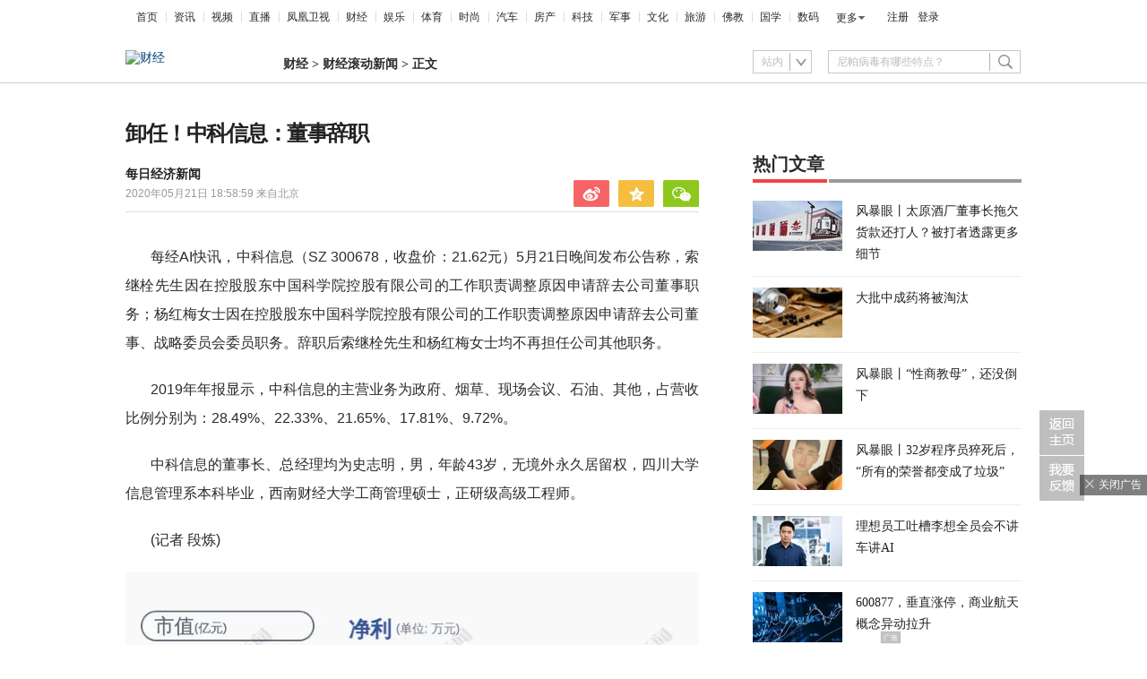

--- FILE ---
content_type: text/html; charset=utf-8
request_url: https://finance.ifeng.com/c/7wew1cXzO88
body_size: 16221
content:
<!doctype html><html xmlns:wb="http://open.weibo.com/wb" lang="zh"><head><meta http-equiv="Cache-Control" content="no-transform"/><meta charset="utf-8"><meta http-equiv="X-UA-Compatible" content="IE=Edge"><meta content="always" name="referrer"><title>卸任！中科信息：董事辞职_凤凰网</title><meta name="keywords" content="董事 信息 中科 职务 记者 公司 本科毕业 信息管理 有限公司 先生 股东 西南财经大学 烟草 四川大学 红梅 女士 原因 索继栓 政府 现场会议 主营业务 战略 委员会 总经理 工程师 段炼 中国科学院 职责 硕士 居留权 委员 董事长 石油 年报 发布公告 快讯 史志"><meta name="description" content="每经AI快讯，中科信息（SZ 300678，收盘价：21.62元）5月21日晚间发布公告称，索继栓先生因在控股股东中国科学院控股有限公司的工作职责调整原因申请辞去公司董事职务；杨红梅女士因在控股股东中"><meta name="og: webtype" content="news"><meta property="og:url" content="https://finance.ifeng.com/c/7wew1cXzO88"><meta property="og:title" content="卸任！中科信息：董事辞职"><meta property="og:description" content="每经AI快讯，中科信息（SZ 300678，收盘价：21.62元）5月21日晚间发布公告称，索继栓先生因在控股股东中国科学院控股有限公司的工作职责调整原因申请辞去公司董事职务；杨红梅女士因在控股股东中"><meta name="og:time " content="2020-05-21 18:58:59"><meta name="og:category " content="凤凰网财经"><meta property="og:image" content="https://x0.ifengimg.com/res/2020/B31430554855D371ECBFBF9CB64B8CA588B8374D_size95_w750_h640.png"><meta name="og:img_slide" content=""><meta name="og:img_video" content=""><meta http-equiv="Cache-Control" content="no-transform"><meta http-equiv="X-UA-Compatible" content="IE=Edge"><meta content="always" name="referrer"><link href="//y0.ifengimg.com/index/favicon.ico" mce_href="//y0.ifengimg.com/index/favicon.ico" rel="icon" type="image/x-icon"><link href="//y0.ifengimg.com/index/favicon.ico" mce_href="//y0.ifengimg.com/index/favicon.ico" rel="shortcut icon" type="image/x-icon"><link href="//x0.ifengimg.com/fe/custom/ifeng.f52bd6.png" rel="apple-touch-icon"><script>var bj_config = {
            cache_error_list: [],
            didMountEndTime: -1,
            firstScreenEndtime: -1,
            config : {
                namespace: 'content',
                appname:  'articlePc',
                level: 4,
                bid: "04222d1734cc4762bfc4d804b756b3f0",
                router: "/pc/article/:id",
                perf_filter_list:  ["/inice","/fa.min.js"],
                perf_timeout: 0,
                pref_count: 1
            }
        };
        var BJ_REPORT = {
                report: function(msg, isReportNow, type) {
                    bj_config.cache_error_list.push(["report", arguments]);
                },
                push: function(err) {
                    bj_config.cache_error_list.push(["push", arguments]);
                },
                firstScreen: function(err) {
                    bj_config.didMountEndTime = (new Date()-0);
                    setTimeout(function(){
                        bj_config.firstScreenEndtime = (new Date()-0);
                    })
                }
            };
            window.onerror = function() {
                bj_config.cache_error_list.push(["handleError", arguments]);
            };
    
         (function(global){var _onthrow=function(errObj){if(global.BJ_REPORT&&global.BJ_REPORT&&global.BJ_REPORT.push){global.BJ_REPORT.push(errObj)}};var tryJs={};global.tryJs=function(throwCb){throwCb&&(_onthrow=throwCb);return tryJs};var timeoutkey;var cat=function(foo,args){return function(){try{return foo.apply(this,args||arguments)}catch(error){try{error.message=error.message+foo.toString()}catch(err){}_onthrow(error);if(error.stack&&console&&console.error){console.error("[BJ-REPORT]",error.stack)}if(!timeoutkey){var orgOnerror=global.onerror;global.onerror=function(){};timeoutkey=setTimeout(function(){global.onerror=orgOnerror;timeoutkey=null},50)}throw error}}};var catTimeout=function(foo){return function(cb,timeout){if(typeof cb==="string"){try{cb=new Function(cb)}catch(err){throw err}}var args=[].slice.call(arguments,2);cb=cat(cb,args.length&&args);return foo(cb,timeout)}};tryJs.spySystem=function(){global.setTimeout=catTimeout(global.setTimeout);global.setInterval=catTimeout(global.setInterval);return tryJs};tryJs.spyAll=function(){tryJs.spySystem();return tryJs}})(window);if(window&&window.tryJs){window.tryJs().spyAll()};</script><script src="https://x2.ifengimg.com/fe/shank/channel/errorupload-bdf4352595a.min.js" crossorigin="anonymous" async></script><script>var allData = {"noffhFlag":["215401-","5-95384-","1-35220-","31-","275799-"],"seoTitle":["1-","2-","3-","4-","5-","6-","10-","11-","12-","14-","15-","16-","17-","18-","19-","20-","21-","22-","23-","26-","27-","28-","29-","31-","32-","33-","95013-","95379-","215401-","245409-","245539-","275736-","275799-"],"nav":{"moreLink":"//www.ifeng.com/","nav":[{"title":"首页","url":"//www.ifeng.com/"},{"title":"资讯","url":"//news.ifeng.com/"},{"title":"视频","url":"//v.ifeng.com/"},{"title":"直播","url":"https://flive.ifeng.com/ "},{"title":"凤凰卫视","url":"https://www.phoenixtv.com/"},{"title":"财经","url":"//finance.ifeng.com/"},{"title":"娱乐","url":"//ent.ifeng.com/"},{"title":"体育","url":"//sports.ifeng.com/"},{"title":"时尚","url":"//fashion.ifeng.com/"},{"title":"汽车","url":"//auto.ifeng.com/"},{"title":"房产","url":"//house.ifeng.com/"},{"title":"科技","url":"//tech.ifeng.com/"},{"title":"军事","url":"//mil.ifeng.com"},{"title":"文化","url":"//culture.ifeng.com/"},{"title":"旅游","url":"//travel.ifeng.com/"},{"title":"佛教","url":"//fo.ifeng.com/"},{"title":"国学","url":"//guoxue.ifeng.com/"},{"title":"数码","url":"//tech.ifeng.com/digi/"},{"title":"健康","url":"//health.ifeng.com/"},{"title":"公益","url":"//gongyi.ifeng.com/"},{"title":"教育","url":"https://edu.ifeng.com/"},{"title":"酒业","url":"//jiu.ifeng.com/"},{"title":"美食","url":"//foodnwine.ifeng.com/"}],"limit":18},"search":[{"name":"站内","type":"sofeng","keyword":"尼帕病毒有哪些特点？"}],"qrCode":{"qrCode":"https://x0.ifengimg.com/ucms/qr/2020_45/E50F33D040C4BBC5FF2F1EFD8790917DA17434A8_w260_h260.png","text1":"凤凰新闻客户端","text2":"扫描左侧二维码下载，更多精彩内容随你看。"},"audiobook":[{"img":"//d.ifengimg.com/w100_h56_q90/x0.ifengimg.com/res/2020/46E17DEC8156FF0AA996AB395BDA91F16BA23656_size4733_w600_h337.gif","url":"//known.ifeng.com/c/7yuFeS6aKtU","title":"30+女性谈人生高潮：我的快乐，和钱无关"},{"img":"//d.ifengimg.com/w100_h56_q90/x0.ifengimg.com/res/2020/A5319F5B4EAFB633BDF3B82D9E00B094B41A32E7_size44_w700_h525.jpeg","url":"//known.ifeng.com/c/7zCLV0O4XWS","title":"为什么总有人想去盗曹操墓？他那么抠"},{"img":"//d.ifengimg.com/w100_h56_q90/x0.ifengimg.com/res/2020/C3199EBA71F9CC0B014966F5B1F23D6246EBD6A5_size126_w595_h625.jpeg","url":"//known.ifeng.com/c/7zCY5ixnHii","title":"最贫困、最混乱、最不为人关注”的非洲，难上加难"},{"img":"//d.ifengimg.com/w100_h56_q90/x0.ifengimg.com/ucms/qr/2021_04/E38C76C1EFDB683C953ECF5818CE2D702BC7F6BB_size94_w490_h286.jpg","url":"//known.ifeng.com/c/839aI6XEYHe","title":"后人褒贬不一的曾国藩到底有什么地方值得我们学"},{"img":"//d.ifengimg.com/w100_h56_q90/x0.ifengimg.com/ucms/qr/2021_11/8B999C1DFB9F87CABD9E24365011C98BB821D15A_size355_w1000_h1000.jpg","url":"//known.ifeng.com/c/84UfOkzte6r","title":"富有统治权术的雍正到底有哪些不为人知的秘密"},{"img":"//d.ifengimg.com/w100_h56_q90/x0.ifengimg.com/ucms/qr/2021_11/9E66B36CC209B2E015D3071E101AB692DA40CC4A_size724_w800_h800.jpg","url":"//known.ifeng.com/c/84UobLNh4Ml","title":"烈火群飞看三国：从不同角度理解三国历史和文化"}],"goodbook0":[{"img":"//d.ifengimg.com/w100_h56_q90/x0.ifengimg.com/ucms/2022_34/59270FBE18CF044A6B05A731BD419A8B1CD65404_size69_w690_h388.jpg","url":"http://yc.ifeng.com/book/3296896/1/?cid=33003","title":"步步为赢：职场总离不开智谋和女人"},{"img":"//d.ifengimg.com/w100_h56_q90/x0.ifengimg.com/ucms/2022_48/39096760275D544201B7F4713A2DB475C3EAD476_size43_w690_h388.jpg","url":"//yc.ifeng.com/book/3300553/1/?cid=33003","title":"官路浮沉：误打误撞进入仕途一路沉浮"},{"img":"//d.ifengimg.com/w100_h56_q90/x0.ifengimg.com/ucms/2022_34/B54A19F1C6E4EBBA7960579F7CDB8A16131DE4D7_size56_w690_h388.jpg","url":"//yc.ifeng.com/book/3300036/1/?cid=33003","title":"盖世龙医：医术济世，武道镇魔"},{"img":"//d.ifengimg.com/w100_h56_q90/x0.ifengimg.com/ucms/2022_18/43E7C94D162B06BE5CA6E6B82DA9CB91FED18FC3_size8_w210_h118.jpg","url":"http://yc.ifeng.com/book/3256355/1/?cid=33003","title":"官藏 :十万狂花如梦寐，一片冰心在玉壶"},{"img":"//d.ifengimg.com/w100_h56_q90/x0.ifengimg.com/ucms/2022_48/27F569B233D08EF6C0AB23042742E5D150D44CFC_size61_w690_h388.jpg","url":"//yc.ifeng.com/book/3161309/1/?cid=33003","title":"最窝囊的女婿，遭老婆陷害被狼狈地赶出家门"},{"img":"//d.ifengimg.com/w100_h56_q90/x0.ifengimg.com/ucms/2022_34/316D5B5DDF5C19E97B84F0F11259D390B1348FD5_size39_w690_h388.jpg","url":"http://yc.ifeng.com/book/3161309/1/?cid=33003","title":"绝地反击:得罪顶头上司被穿小鞋后"},{"img":"//d.ifengimg.com/w100_h56_q90/x0.ifengimg.com/ucms/2021_16/B4569C8177C69F7EF888BC9E777C583D6598E884_size212_w438_h297.png","url":"http://yc.ifeng.com/book/3297090/1/?cid=33003","title":"都市第一神医：六位师娘，五年学艺成"},{"img":"//d.ifengimg.com/w100_h56_q90/x0.ifengimg.com/ucms/2023_06/51AA17AF8FF58ECC7D83FDE293481690A3723605_size28_w345_h248.jpg","url":"http://yc.ifeng.com/book/3296597/1/?cid=33003","title":"商海浮沉录:真正的高手纵横开阖"}],"goodbook1":[{"img":"//d.ifengimg.com/w100_h56_q90/x0.ifengimg.com/ucms/2022_35/976BCDE2E34DC3EAC0C0D3832B53827AECDA5AAF_size58_w690_h388.jpg","url":"//yc.ifeng.com/book/3300110/1/?cid=33011","title":"仕来运转-到穷乡僻壤历练三年后起飞"},{"img":"//d.ifengimg.com/w100_h56_q90/x0.ifengimg.com/ucms/2022_18/84AB7257DD790D2F95439A3F90257301CA32BA92_size64_w690_h388.jpg","url":"http://yc.ifeng.com/book/3256402/1/?cid=33011","title":"无双赘婿：衣锦还乡，十里长亭铺红妆"},{"img":"//d.ifengimg.com/w100_h56_q90/x0.ifengimg.com/ucms/2022_18/21EE607B8F05E24DF5B0A84CE334FD92F644D789_size78_w690_h388.jpg","url":"http://yc.ifeng.com/book/3296597/1/?cid=33011","title":"商海局中局：小人物登上事业巅峰"},{"img":"//d.ifengimg.com/w100_h56_q90/x0.ifengimg.com/ucms/2021_33/C0C2C04A1EC481CF5423BD54C6E27727AA411963_size10_w210_h138.jpg","url":"//yc.ifeng.com/book/3208911/1/?cid=33011","title":"巅峰：两个水火不容的女人让他左右为难"},{"img":"//d.ifengimg.com/w100_h56_q90/x0.ifengimg.com/ucms/2021_49/5A8FC2F07B65EED133DEB6C2D6330E5AE0D4DEE5_size13_w230_h152.jpg","url":"//yc.ifeng.com/book/3159775/1/?cid=33011","title":"一路高升:一步一个脚印，最终走向人生巅峰"},{"img":"//d.ifengimg.com/w100_h56_q90/x0.ifengimg.com/ucms/2023_12/03B40A862FA0408E79F1F6E1B0F84190C561176D_size13_w210_h118.jpg","url":"http://yc.ifeng.com/book/3039732/1/?cid=33011","title":"武神风暴: 一念天地变色；一意血洒苍穹"},{"img":"//d.ifengimg.com/w100_h56_q90/x0.ifengimg.com/ucms/2024_04/2AAFD29F5227A7C1D8121764E2B7C5D906EB8A61_size62_w960_h480.jpg","url":"http://yc.ifeng.com/book/3323222/1/?cid=33011","title":"巅峰权力：拔出萝卜后带出一片泥"},{"img":"//d.ifengimg.com/w100_h56_q90/x0.ifengimg.com/ucms/2021_16/F912908914F99742CD24DC779822EE3B057562C3_size179_w346_h261.png","url":"http://yc.ifeng.com/book/3252917/1/?cid=33011","title":"逆袭：大多数斗争，起于人事调动止于背景对决"}],"article":[],"video":[],"assess":[{"wemediaEAccountId":"1613090","newsTime":"2026-01-22 10:50:41","commentUrl":"ucms_8q65tlHK2wu","thumbnails":{"image":[{"width":"700","height":"394","url":"https://x0.ifengimg.com/ucms/2026_04/EA852EAC1B6DA1C941C2BD504769FB265884A73B_size52_w700_h394.jpg","kbs":"","small":[],"big":[]}],"image2":[]},"searchPath":"5-305901-,27-,5-35053-,5-217662-,5-35062-","source":"","title":"XREAL徐驰：AI大模型正从效率工具迈向类人智慧体，多模态交流时代来临","type":"miniVideo","url":"https://tech.ifeng.com/c/8q65tlHK2wu","skey":"a8b2de","id":"7419654243386142748","wemediaEArticleId":"","base62Id":"8q65tlHK2wu","status":1,"summary":"AI 大模型进阶类人，多模态启幕 徐驰：AI 大模型正从效率工具迈向类人智慧体，多模态交流时代来临 #凤凰V现场","hasSummary":1,"page":0,"comefrom":"robotVideo","thumbnailsCount":1,"videoCount":0,"isOriginal":1,"editorName":"","duration":"59","posterUrl":"https://x0.ifengimg.com/ucms/2026_04/EA852EAC1B6DA1C941C2BD504769FB265884A73B_size52_w700_h394.jpg","miniVideoPoster":"https://x0.ifengimg.com/ucms/2026_04/F79658B97114401BC58ED100ADF41F32D946F9ED_size112_w720_h1280.jpg","guid":"b5388dd8-2e79-4bff-aa36-0ecef3e5442c","videoPlayUrl":"https://video19.ifeng.com/video09/2026/01/22/p7419926303383495198-102-102840.mp4","videoPlayUrl1M":"","fileSize":"5009","fileSize1M":"","croppedRegion":"","oneCategoryName":"","aspect":"720:1280","cpName":"官网","keywords":"V现场","title2":"","extentData":{"selectedLevel":"1","introduction":"{}","hideTags":""},"intelligentImages":{"image":[],"image2":[]},"imageTotalCount":0,"notShield":0,"curtmp4":{},"clientStyle":"","redirectMap":{},"dataSource":"20005","gif":"","favoData":[],"classV":["科技-科技名人动态"],"redirectUrl":"","expireTime":"2026-01-23 23:59:00","algorithmCateData":"","topicIds":[],"curtVertical":{},"crowdIds":[],"redirectCrowdId":"","iconTextPlugin":{},"sortedCrowdIds":[],"simId":"usim_8q7LwhSZvJw","cardPlugin":"","selectedPoolTags":"140021","updater":"yulei","audioPlayUrl":"https://video19.ifeng.com/video09/2026/01/22/p7419926303383495198-535-102840.mp3","imagesInContent":{"image":[],"image2":[]}},{"wemediaEAccountId":"1613090","newsTime":"2026-01-22 10:43:22","commentUrl":"ucms_8q65tlHK2wv","thumbnails":{"image":[{"width":"700","height":"394","url":"https://x0.ifengimg.com/ucms/2026_04/699648942CBDAACF9F5DB219B63E2CF7E73BA374_size45_w700_h394.jpg","kbs":"","small":[],"big":[]}],"image2":[]},"searchPath":"5-305901-,5-35053-,27-,5-35062-,5-217662-","source":"","title":"XREAL徐驰：钱要花在产品提升上，而非营销","type":"video","url":"https://tech.ifeng.com/c/8q65tlHK2wv","skey":"674d37","id":"7419654243386142749","wemediaEArticleId":"","base62Id":"8q65tlHK2wv","status":1,"summary":"","hasSummary":0,"page":0,"comefrom":"robotVideo","thumbnailsCount":1,"videoCount":0,"isOriginal":1,"editorName":"","duration":"20","posterUrl":"https://x0.ifengimg.com/ucms/2026_04/699648942CBDAACF9F5DB219B63E2CF7E73BA374_size45_w700_h394.jpg","miniVideoPoster":"https://x0.ifengimg.com/ucms/2026_04/58253E7DDEFF8282CFE84BD6F7B6E9B8D5A863BD_size81_w720_h1280.jpg","guid":"c6dd0703-54db-42d3-a74e-ef4b8e7aad29","videoPlayUrl":"https://video19.ifeng.com/video09/2026/01/22/p7419931026153021694-102-104204.mp4","videoPlayUrl1M":"","fileSize":"1896","fileSize1M":"","croppedRegion":"","oneCategoryName":"","aspect":"720:1280","cpName":"官网","keywords":"V现场,徐驰","title2":"","extentData":{"staticsReport":"{\"flatResults\":[\"明星故事其他\"]}","selectedLevel":"1","introduction":"{}","hideTags":""},"intelligentImages":{"image":[],"image2":[]},"imageTotalCount":0,"notShield":0,"curtmp4":{},"clientStyle":"","redirectMap":{},"dataSource":"20005","gif":"","favoData":[],"classV":["科技-科技名人动态"],"redirectUrl":"","expireTime":"2026-01-23 23:59:00","algorithmCateData":"","topicIds":[],"curtVertical":{},"crowdIds":[],"redirectCrowdId":"","iconTextPlugin":{},"sortedCrowdIds":[],"simId":"usim_8q7MjlsgWfY","cardPlugin":"","selectedPoolTags":"140021","updater":"yulei","audioPlayUrl":"https://video19.ifeng.com/video09/2026/01/22/p7419931026153021694-535-104204.mp3","imagesInContent":{"image":[],"image2":[]}},{"wemediaEAccountId":"1613090","newsTime":"2026-01-22 10:31:34","commentUrl":"ucms_8q5cEMAZsfm","thumbnails":{"image":[{"width":"720","height":"398","url":"https://x0.ifengimg.com/ucms/2026_04/BAE8C673D3DD83861D46EAC89355E3712A4BF388_size57_w720_h398.jpg","kbs":"","small":[],"big":[]}],"image2":[]},"searchPath":"5-305901-,5-217662-,5-305481-,5-35062-,27-","source":"","title":"XREAL徐驰：阻碍下一个iPhone时刻的最大障碍是资本","type":"miniVideo","url":"https://tech.ifeng.com/c/8q5cEMAZsfm","skey":"3774e4","id":"7419549764749922366","wemediaEArticleId":"","base62Id":"8q5cEMAZsfm","status":1,"summary":"","hasSummary":0,"page":0,"comefrom":"robotVideo","thumbnailsCount":1,"videoCount":0,"isOriginal":1,"editorName":"","duration":"21","posterUrl":"https://x0.ifengimg.com/ucms/2026_04/BAE8C673D3DD83861D46EAC89355E3712A4BF388_size57_w720_h398.jpg","miniVideoPoster":"https://x0.ifengimg.com/ucms/2026_04/B98ED1F62A1C52738E81A047D0C75B14836BFF4F_size112_w720_h1280.jpg","guid":"3648f26f-3f37-49c5-904d-3864cb4a2f1a","videoPlayUrl":"https://video19.ifeng.com/video09/2026/01/22/p7419928083068620974-102-102829.mp4","videoPlayUrl1M":"","fileSize":"1715","fileSize1M":"","croppedRegion":"","oneCategoryName":"","aspect":"720:1280","cpName":"官网","keywords":"V现场","title2":"","extentData":{"staticsReport":"{\"flatResults\":[\"手机\",\"iPhone\"]}","selectedLevel":"1","introduction":"{}","hideTags":""},"intelligentImages":{"image":[],"image2":[]},"imageTotalCount":0,"notShield":0,"curtmp4":{},"clientStyle":"","redirectMap":{},"dataSource":"20005","gif":"","favoData":[],"classV":["科技-行业趋势与分析"],"redirectUrl":"","expireTime":"2026-01-25 23:59:00","algorithmCateData":"","topicIds":[],"curtVertical":{},"crowdIds":[],"redirectCrowdId":"","iconTextPlugin":{},"sortedCrowdIds":[],"simId":"usim_8q7LvUvSO80","cardPlugin":"","selectedPoolTags":"140021,305537","updater":"yulei","audioPlayUrl":"https://video19.ifeng.com/video09/2026/01/22/p7419928083068620974-535-102829.mp3","imagesInContent":{"image":[],"image2":[]}},{"wemediaEAccountId":"1613090","newsTime":"2026-01-22 10:00:00","commentUrl":"ucms_8q7JQeblh4Z","thumbnails":{"image":[{"width":"1035","height":"582","url":"https://x0.ifengimg.com/ucms/2026_04/16D94DA7210AE741AAD701FB48F1F8B8A2FC9866_size132_w1035_h582.jpg","kbs":"","small":[],"big":[]}],"image2":[]},"searchPath":"5-305901-,27-,5-217662-,5-305481-","source":"","title":"当AI遇上硬件：是虚假繁荣还是时代拐点？｜CES2026梧桐夜话","type":"video","url":"https://tech.ifeng.com/c/8q7JQeblh4Z","skey":"4b11ee","id":"7419920232778568607","wemediaEArticleId":"","base62Id":"8q7JQeblh4Z","status":1,"summary":"当 AI 遇上硬件：是虚假繁荣还是时代拐点？ #CES2026梧桐夜话  #凤凰V现场","hasSummary":1,"page":0,"comefrom":"weMediaVideo","thumbnailsCount":1,"videoCount":0,"isOriginal":1,"editorName":"","duration":"1316","posterUrl":"https://x0.ifengimg.com/ucms/2026_04/16D94DA7210AE741AAD701FB48F1F8B8A2FC9866_size132_w1035_h582.jpg","miniVideoPoster":"","guid":"1b2b830d-9b60-4589-9ece-f9b762626632","videoPlayUrl":"https://video19.ifeng.com/video09/2026/01/22/p7419923473402699889-102-100905.mp4","videoPlayUrl1M":"","fileSize":"157541","fileSize1M":"","croppedRegion":"","oneCategoryName":"","aspect":"1280:720","cpName":"","keywords":"凤凰V现场,CES","title2":"","extentData":{"selectedLevel":"1","introduction":"{}","hideTags":""},"intelligentImages":{"image":[],"image2":[]},"imageTotalCount":0,"notShield":0,"curtmp4":{},"clientStyle":"bigimg","redirectMap":{},"dataSource":"20026","gif":"","favoData":[],"classV":["科技-软件知识"],"redirectUrl":"","expireTime":"2026-01-25 23:59:00","algorithmCateData":"","topicIds":[],"curtVertical":{},"crowdIds":[],"redirectCrowdId":"","iconTextPlugin":{},"sortedCrowdIds":["7409428810174566497"],"simId":"usim_8q7KqONPCbo","cardPlugin":"","selectedPoolTags":"140021","updater":"yulei","audioPlayUrl":"https://video19.ifeng.com/video09/2026/01/22/p7419923473402699889-535-100905.mp3","imagesInContent":{"image":[],"image2":[]}},{"wemediaEAccountId":"1613090","newsTime":"2026-01-15 18:38:55","commentUrl":"ucms_8pwDUYhxG0i","thumbnails":{"image":[{"width":"960","height":"539","url":"https://x0.ifengimg.com/ucms/2026_03/24F227AA5F9C3C273F396BF23FC8A84259CA8073_size1160_w960_h539.png","kbs":"","small":[],"big":[]}],"image2":[]},"searchPath":"5-305901-,27-,5-217662-,5-305481-,5-35062-","source":"","title":"在CES被围观的中国汽车：吉利如何用智能驾驶与豪华座舱打动海外观众？","type":"video","url":"https://tech.ifeng.com/c/8pwDUYhxG0i","skey":"c71b2b","id":"7417497583725056772","wemediaEArticleId":"","base62Id":"8pwDUYhxG0i","status":1,"summary":"","hasSummary":0,"page":0,"comefrom":"ucms","thumbnailsCount":1,"videoCount":0,"isOriginal":1,"editorName":"","duration":"397","posterUrl":"https://x0.ifengimg.com/ucms/2026_03/24F227AA5F9C3C273F396BF23FC8A84259CA8073_size1160_w960_h539.png","miniVideoPoster":"","guid":"d3e15607-7637-4df2-8eff-b6c59ed85a71","videoPlayUrl":"https://video19.ifeng.com/video09/2026/01/15/p7417514048847089787-102-183614.mp4","videoPlayUrl1M":"","fileSize":"63668","fileSize1M":"","croppedRegion":"","oneCategoryName":"","aspect":"1920:1080","cpName":"","keywords":"吉利","title2":"","extentData":{"selectedLevel":"1","introduction":"{}","hideTags":""},"intelligentImages":{"image":[],"image2":[]},"imageTotalCount":0,"notShield":0,"curtmp4":{},"clientStyle":"titleimg","redirectMap":{},"dataSource":"20023","gif":"","favoData":[],"classV":["科技-科技发布会"],"redirectUrl":"","expireTime":"2026-01-16 23:59:00","algorithmCateData":"","topicIds":[],"curtVertical":{},"crowdIds":[],"redirectCrowdId":"","iconTextPlugin":{},"sortedCrowdIds":[],"simId":"usim_8pwHd2hyCGZ","cardPlugin":"","selectedPoolTags":"140021","updater":"yulei","audioPlayUrl":"https://video19.ifeng.com/video09/2026/01/15/p7417514048847089787-535-183614.mp3","imagesInContent":{"image":[],"image2":[]}}],"qrCodeSet":{"uid":"1988800805","qrCode":"//y0.ifengimg.com/e01ed39fc2da5d4a/2013/1107/5a6db6a815d9f2c6243994a96e881605.jpg","name":"凤凰财经官方微信","title":"凤凰财经","url":"http://weibo.com/financeifeng"},"welfare":{"qrcodePic":"https://x0.ifengimg.com/ucms/2024_34/2F6CC97BDAAA6C13ACF19C2748BDF97805A5CCA7_size18_w122_h115.png","titlePic":"//p0.ifengimg.com/a/2018/0525/w_03.png"},"fhhQrcode":{"qrcodePic":"//p3.ifengimg.com/37780e23b9ea2d8b/2019/15/w_004.png","titlePic":"//p3.ifengimg.com/37780e23b9ea2d8b/2019/15/w_003.png"},"footer":{"nav":[{"title":"凤凰新媒体介绍","url":"//www.ifeng.com/corp/about/intro/"},{"title":"投资者关系 Investor Relations","url":"//ir.ifeng.com/"},{"title":"广告服务","url":"//biz.ifeng.com/"},{"title":"诚征英才","url":"//career.ifeng.com/"},{"title":"保护隐私权","url":"//www.ifeng.com/corp/privacy/"},{"title":"免责条款","url":"//www.ifeng.com/corp/exemption/"},{"title":"意见反馈","url":"https://help.ifeng.com/"},{"title":"凤凰卫视","url":"https://www.phoenixtv.com"},{"title":"京ICP证030609号","url":"https://beian.miit.gov.cn/"}],"content":{"text0":"凤凰新媒体","text1":"版权所有","text2":"Copyright © 2024 Phoenix New Media Limited All Rights Reserved."}},"wireless":{"link":[{"title":"讲堂","url":"http://talk.ifeng.com/index.shtml"},{"title":"音乐","url":"http://yue.ifeng.com/index.shtml"},{"title":"彩铃","url":"http://rbt.ifeng.com/index.shtml"},{"title":"视频","url":"http://vip.v.ifeng.com/phone/index.shtml"}],"title":"凤凰无线"},"commentGuide":{"countKey":"commentGuidePopupCounter","backgroundImage":"https://x0.ifengimg.com/ucms/2021_52/2E45A73487078EF74CCAB2333C4C80FD3358B018_size46_w600_h320.jpg","setDay":3,"isCheckPhone":1,"qrcodeImage":"https://qrcode.ifeng.com/2021/12/24/73cb9b9e1723f70acbcaf5e62ef77823.png","isOpenGuide":0},"adHead":"\r\n\u003c!--s_all-indexs_180823_ad_qpdggtb 2020.10.30 11:35:50-->\r\n\r\n\u003cscript src=\"https://x0.ifengimg.com/feprod/c/m/mobile_inice_v202.js\"  crossorigin=\"anonymous\">\u003c/script>\r\n\r\n\r\n\u003c!--/s_all-indexs_180823_ad_qpdggtb-->\r\n","adBody":"\r\n\u003c!--s_all_indexs_180823_ad_qpdpcggdb 2023.04.04 23:59:12-->\r\n\r\n\u003cscript>IfengAmgr.start()\u003c/script>\r\n\r\n\r\n\u003c!--/s_all_indexs_180823_ad_qpdpcggdb-->\r\n","topAd":"{\r\n       data: {\r\n           \"aids\" : [{\"ap\" : \"183\", \"w\" : \"1000\", \"h\" : \"90\",\"res\" : \"1\"}]\r\n       },\r\n       preload: '',\r\n       callback: 'function(elm, data) {IfengAmgr.show(elm,data);}'\r\n      }","logoAd":[],"topicAd":[],"contentAd":"{\r\n    data: {\r\n        \"aids\" : [\r\n            {\"ap\" : \"6402\", \"w\" : \"300\", \"h\" : \"250\",\"res\" : \"1\"}\r\n        ]\r\n    },\r\n    preload: \"https://c0.ifengimg.com/web/d/ebd.js\",\r\n    callback: \"function(data, event) {window.IfengAmgr.tplLib.embed.render(data,event);}\"\r\n}","articleBottomAd":"{\n    data: {\n        \"aids\": [\n            { \"ap\": \"42387\", \"w\": \"640\", \"h\": \"30\", \"res\": \"1\" },\n            { \"ap\": \"41711\", \"w\": \"640\", \"h\": \"30\", \"res\": \"1\" }\n        ],\n        \"pos\": \"0,1\",\n    },\n    preload: 'https://x0.ifengimg.com/feprod/c/web/d/mutiElTxt.js',\n    callback: 'function(elm, data) {window.IfengAmgr.tplLib.mutiElTxt.render(elm,data);}'\n}","infoAd":"{\r\n data:[\r\n     {ap: 23226, pos: 3, showType: 1, w: 640, h: 90, res: \"1\"},\r\n     {ap: 5683, pos: 7, showType: 1, w: 640, h: 90, res: \"1\"},\r\n     {ap: 23227, pos: 8, showType: 1, w: 640, h: 80, res: \"1\"},\r\n     {ap: 23228, pos: 13, showType: 1, w: 640, h: 80, res: \"1\"},\r\n     {ap: 23229, pos: 18, showType: 1, w: 640, h: 80, res: \"1\"},\r\n     {ap: 23230, pos: 23, showType: 1, w: 640, h: 80, res: \"1\"},\r\n     {ap: 23231, pos: 28, showType: 1, w: 640, h: 80, res: \"1\"},\r\n     {ap: 23232, pos: 33, showType: 1, w: 640, h: 80, res: \"1\"},\r\n     {ap: 23233, pos: 38, showType: 1, w: 640, h: 80, res: \"1\"}\r\n     ],\r\n preload: \"https://c0.ifengimg.com/web/d/f_feed_c.js\",\r\n callback: 'function(data, event) {window.IfengAmgr.tplLib.feed_c.render(data,event);}'\r\n}","hardAd":"{\n    data: {\n        \"aids\" : [\n            {\"ap\" : \"23221\", \"w\" : \"640\", \"h\" : \"90\",\"res\" : \"1\"}\n        ]\n    },\n    preload: '',\n    callback: 'function(elm, data) {IfengAmgr.show(elm,data)}'\n}","serviceAd":"{\n    data: {\n      \"aids\" : [\n        {\"ap\" : \"2166\", \"w\" : \"640\", \"h\" : \"90\",\"res\" : \"1\"}\n      ]\n    },\n    preload: '',\n    callback: 'function(elm, data) {IfengAmgr.show(elm,data);}'\n  }","contentBottomAd":"{\n    data: {\n        \"aids\" : [\n          {\"ap\" : \"23309\", \"w\" : \"640\", \"h\" : \"250\",\"res\" : \"1\"}\n        ]\n    },\n    preload: '',\n    callback: 'function(elm, data) {IfengAmgr.show(elm,data);}'\n}","commentAd":"{\r\n    data: {\r\n        \"aids\" : [\r\n            {\"ap\" : \"29912\", \"w\" : \"640\", \"h\" : \"90\",\"res\" : \"1\"}\r\n                ]\r\n    },\r\n    preload: '',\r\n    callback: 'function(elm, data) {IfengAmgr.show(elm,data);}'\r\n}","commentBottomAd":"{\n    data: {\n        \"aids\": [\n            { \"ap\": \"42387\", \"w\": \"640\", \"h\": \"30\", \"res\": \"1\" }\n        ],\n    },\n    preload: '',\n    callback: 'function(elm, data) {window.IfengAmgr.setAdElContent({ap:42387,el:elm,code:\"%7B%22data%22%3A%7B%22appId%22%3A%221210834340%22%2C%22placementId%22%3A%222255647235521336%22%2C%22noAdCode%22%3A%20%7B%20%22data%22%3A%20%7B%20%22tuid%22%3A%20%22u6834204%22%2C%22w%22%3A1%2C%22h%22%3A1%20%7D%2C%20%22script%22%3A%20%22baiduTxtList.js%22%2C%20%22callback%22%3A%22baiduTxtList%22%20%7D%7D%2C%22script%22%3A%22ylhtxt.js%22%2C%22callback%22%3A%22ylhtxt%22%7D\",w:1,h:1})}'\n}","articleAd":"{\r\n    data:{list:[\r\n        {ap: 23222, pos: 2, showType: 1, w: 300, h: 60, res: \"1\"},\r\n        {ap: 23223, pos: 7, showType: 1, w: 300, h: 60, res: \"1\"},\r\n       {ap: 29900, pos: 12, showType: 1, w: 300, h: 60, res: \"1\"}\r\n    ],maxnum:12},\r\n    preload: \"https://c0.ifengimg.com/web/d/f_feed_c.js\",\r\n    callback: 'function(data, event) {window.IfengAmgr.tplLib.feed_c.render(data,event)}'\r\n}","videoAd":"{\r\n    data:{list:[\r\n        {ap: 23224, pos: 2, showType: 1, w: 300, h: 60, res: \"1\"},\r\n        {ap: 23225, pos: 7, showType: 1, w: 300, h: 60, res: \"1\"},\r\n       {ap: 29901, pos: 12, showType: 1, w: 300, h: 60, res: \"1\"}\r\n    ],maxnum:12},\r\n    preload: \"https://c0.ifengimg.com/web/d/f_feed_c.js\",\r\n    callback: 'function(data, event) {window.IfengAmgr.tplLib.feed_c.render(data,event)}'\r\n}","asideAd1":"{\r\n    data: {\r\n        \"aids\" : [\r\n            {\"ap\" : \"175\", \"w\" : \"300\", \"h\" : \"250\",\"res\" : \"1\"}\r\n        ]\r\n    },\r\n    preload: '',\r\n    callback: 'function(elm, data) {IfengAmgr.show(elm,data);}'\r\n}","asideAd2":"{\r\n    data: {\r\n        \"aids\" : [\r\n            {\"ap\" : \"23216\", \"w\" : \"300\", \"h\" : \"250\",\"res\" : \"1\"}\r\n        ]\r\n    },\r\n    preload: '',\r\n    callback: 'function(elm, data) {IfengAmgr.show(elm,data);}'\r\n}","asideAd3":"{\r\n    data: {\r\n        \"aids\" : [\r\n            {\"ap\" : \"23217\", \"w\" : \"300\", \"h\" : \"250\",\"res\" : \"1\"}\r\n        ]\r\n    },\r\n    preload: '',\r\n    callback: 'function(elm, data) {IfengAmgr.show(elm,data);}'\r\n}","asideAd4":"{\r\n    data: {\r\n        \"aids\" : [\r\n            {\"ap\" : \"23218\", \"w\" : \"300\", \"h\" : \"250\",\"res\" : \"1\"}\r\n        ]\r\n    },\r\n    preload: '',\r\n    callback: 'function(elm, data) {IfengAmgr.show(elm,data);}'\r\n}","asideAd5":"{\r\n    data: {\r\n        \"aids\" : [\r\n            {\"ap\" : \"23219\", \"w\" : \"300\", \"h\" : \"250\",\"res\" : \"1\"}\r\n        ]\r\n    },\r\n    preload: '',\r\n    callback: 'function(elm, data) {IfengAmgr.show(elm,data);}'\r\n}","asideAd6":"{\r\n    data: {\r\n        \"aids\" : [\r\n            {\"ap\" : \"23220\", \"w\" : \"300\", \"h\" : \"600\",\"res\" : \"1\"}\r\n        ]\r\n    },\r\n    preload: '',\r\n    callback: 'function(elm, data) {IfengAmgr.show(elm,data);}'\r\n}","bottomAd":"{\r\n    data: {\r\n        \"aids\" : [\r\n            {\"ap\" : \"286\", \"w\" : \"1000\", \"h\" : \"90\",\"res\" : \"1\"}\r\n        ]\r\n    },\r\n    preload: '',\r\n    callback: 'function(elm, data) {IfengAmgr.show(elm,data);}'\r\n}","floatAd1":"{\r\n    data: {\r\n        \"aids\" : [\r\n            {\"ap\" : \"4247\", \"w\" : \"30\", \"h\" : \"300\",\"res\" : \"1\"}\r\n        ]\r\n    },\r\n    preload: '',\r\n    callback: 'function(elm, data) {if(location.search.indexOf(\"f=360\") == -1 && location.search.indexOf(\"f=hao123\") == -1 && location.href.indexOf(\"_zbs_2345_bd\") == -1 && location.href.indexOf(\"#_zbs_360_vr\") == -1 && location.href.indexOf(\"_zbs_baidu_news\") == -1){ IfengAmgr.show(elm,data);}}'\r\n}","floatAd2":"{\n    data: {\n    },\n    preload: \"https://x0.ifengimg.com/feprod/c/web/d/float05.js\",\n    callback: 'function(elm, data) {window.IfengAmgr.tplLib.float05.render(elm, data)}'\n}","chQrCode":{"financeBrandUrl":"https://a.ifeng.com/?from=zw","tvBrandUrl":"https://a.ifeng.com/?from=zw","millBrandUrl":"https://a.ifeng.com/?from=zw","sportsBrandUrl":"https://a.ifeng.com/?from=zw","sportsBrandPic":"https://x0.ifengimg.com/fe/custom/2023_11_10/banner.b96b62e95c7e.png","entBrandPic":"https://x0.ifengimg.com/fe/custom/2023_11_10/banner.b96b62e95c7e.png","tvBrandPic":"https://x0.ifengimg.com/fe/custom/2023_11_10/banner.b96b62e95c7e.png","defaultBrandPic":"https://x0.ifengimg.com/fe/custom/2023_11_10/banner.b96b62e95c7e.png","newsBrandPic":"https://x0.ifengimg.com/fe/custom/2023_11_10/banner.b96b62e95c7e.png","entBrandUrl":"https://a.ifeng.com/?from=zw","techBrandUrl":"https://a.ifeng.com/?from=zw","newsBrandUrl":"https://a.ifeng.com/?from=zw","millBrandPic":"https://x0.ifengimg.com/fe/custom/2023_11_10/banner.b96b62e95c7e.png","techBrandPic":"https://x0.ifengimg.com/fe/custom/2023_11_10/banner.b96b62e95c7e.png","defaultBrandUrl":"https://a.ifeng.com/?from=zw","financeBrandPic":"https://x0.ifengimg.com/ucms/2022_45/ED737C286D7BB9253F133796686612434B8ED697_size54_w1280_h184.png"},"cutoffGray":{"cutoffIds":[{"isClose":false,"isCallQuickapp":true,"id":"367352","title":"开发测试002"},{"isClose":false,"isCallQuickapp":true,"id":"1602712","title":"天下事"},{"isClose":false,"isCallQuickapp":true,"id":"767468","title":"环球网"},{"isClose":false,"isCallQuickapp":true,"id":"311993","title":"观察者网"},{"isClose":false,"isCallQuickapp":true,"id":"1559477","title":"新民周刊"},{"isClose":false,"isCallQuickapp":true,"id":"1531800","title":"海上客"},{"isClose":false,"isCallQuickapp":true,"id":"1605040","title":"枢密院十号"},{"isClose":false,"isCallQuickapp":true,"id":"1212145","title":"椒点视频"},{"isClose":false,"isCallQuickapp":true,"id":"1224463","title":"牛弹琴"},{"isClose":false,"isCallQuickapp":true,"id":"1597539","title":"政知道"},{"isClose":false,"isCallQuickapp":true,"id":"1605788","title":"政知见"},{"isClose":false,"isCallQuickapp":true,"id":"777627","title":"胡锡进"},{"isClose":false,"isCallQuickapp":true,"id":"1462892","title":"译言网"},{"isClose":false,"isCallQuickapp":true,"id":"310821","title":"澎湃新闻"},{"isClose":false,"isCallQuickapp":true,"id":"7244","title":"红星新闻"},{"isClose":false,"isCallQuickapp":true,"id":"1608805","title":"央视新闻"},{"isClose":false,"isCallQuickapp":true,"id":"287882","title":"中国新闻周刊"},{"isClose":false,"isCallQuickapp":true,"id":"1608502","title":"玉渊谭天"}],"isPCCallQuickapp":"2","percentage":50,"filterUA":[{"uaKeyword":"baiduboxapp","uaTitle":"百度"},{"uaKeyword":"bytespider","uaTitle":"字节"},{"uaKeyword":"bingbot","uaTitle":"微软"}],"isMobileCallQuickapp":"2","startTime":"2024-07-12 17:00:00","endTime":"2024-07-15 09:30:00"},"filterMediaList":[{"name":"凤凰网财经","id":"607286"},{"name":"国际财闻汇","id":"1609082"},{"name":"银行财眼","id":"1444240"},{"name":"公司研究院","id":"1612328"},{"name":"IPO观察哨","id":"1601888"},{"name":"风暴眼","id":"1601889"},{"name":"出海研究局","id":"1613468"},{"name":"封面","id":"540061"},{"name":"前行者","id":"1580509"},{"name":"凰家反骗局","id":"1596037"},{"name":"康主编","id":"1535116"},{"name":"启阳路4号","id":"1021158"},{"name":"财经连环话","id":"7518"}],"wutonghuiPic":{"imageUrl":"//d.ifengimg.com/w300_h250_q90/x0.ifengimg.com/ucms/2023_28/1EDE5B53C2D7A689558CA3DC84B71AE66EE9538F_size60_w300_h250.jpg","url":"//mall.ifeng.com/c/8Nxexofll4o#_wth_zwy"},"wutonghuiTab":{"title":"凰家尚品","url":"//mall.ifeng.com"},"wutonghuiContent":[{"img":"//d.ifengimg.com/w140_h80_q90/x0.ifengimg.com/ucms/2023_10/D04E094CC816BDD814EA127512F4FD581CE0452B_size131_w1080_h540.jpg","url":"//mall.ifeng.com/c/8NxguB6QaPu#_wth_zwy","title":"“跑鞋之父”！日本鬼塚虎新款德训鞋，比官网便宜一半还多 \t"},{"img":"//d.ifengimg.com/w140_h80_q90/x0.ifengimg.com/ucms/2023_08/FCD3E292A4E8117D601C250352630E938CC415A4_size38_w750_h375.jpg","url":"//mall.ifeng.com/c/8NxeTGmOJuD#_wth_zwy","title":"财迷必入！吞金兽朱砂手链，一条低至69，香港六福珠宝出品 \t"}],"ppxAd":{},"hostname":"finance.ifeng.com","adMap":{"contentAd":"ad_new_chip/s_all_content_ad_nqbutton_01.inc.html","articleAd":"adchip_finance/s_finance_content_180425_ad_rmwzq_imagetext01.inc.html","asideAd6":"adchip_finance/s_finance_content_180425_ad_rectangle_05.inc.html","commentAd":"adchip_finance/s_finance_content_190703_ad_banner.inc.html","asideAd5":"adchip_finance/s_finance_content_180425_ad_rectangle_04.inc.html","bottomAd":"adchip_finance/s_finance_content_131027_ad_banner_bottom.html","contentBottomAd":"ad_new_chip/s_all_content_180425_ad_imagetextdz.inc.html","videoAd":"adchip_finance/s_finance_content_180425_ad_jcspq_imagetext01.inc.html","asideAd4":"adchip_finance/s_finance_content_180425_ad_rectangle_03.inc.html","adBody":"ad_new_chip/s_all_indexs_180823_ad_qpdpcggdb.inc.html","asideAd3":"adchip_finance/s_finance_content_180425_ad_rectangle_02.inc.html","adHead":"ad_new_chip/s_all-indexs_180823_ad_qpdggtb.inc.html","hardAd":"adchip_finance/s_finance_content_180425_ad_banner_02.inc.html","asideAd2":"adchip_finance/s_finance_content_180425_ad_rectangle_01.inc.html","asideAd1":"adchip_finance/s_finance_content_ad_button_01_336x280.html","topAd":"adchip_finance/s_finance_content_ad_head_1000x90.inc.html","serviceAd":"ad_new_chip/s_all_content_v4_ad_qyfu_bottom.inc.html","infoAd":"adchip_finance/s_finance_content_180425_ad_banner_01.inc.html","floatAd2":"ad_new_chip/s_all_content_ad_180530_media.inc.html","floatAd1":"ad_new_chip/s_all_content_ad_couplet.inc.html","articleBottomAd":"adchip_finance/s_finance_content_220523_ad_wzl.inc.html"},"docData":{"type":"article","noAd":false,"noffhFlag":false,"fhhAccountDetail":{"type":"vampire","cateSource":"","isShowSign":0,"parentid":"0","parentname":"财经","cateid":"373005","catename":"每日经济新闻","logo":"","description":"","api":"http://api.3g.ifeng.com/api_wemedia_list?cid=373005","show_link":1,"share_url":"https://share.iclient.ifeng.com/share_zmt_home?tag=home&cid=373005","eAccountId":373005,"status":1,"honorName":"","honorImg":"","honorImg_night":"","forbidFollow":1,"forbidJump":1,"fhtId":"76962969","view":1,"sourceFrom":"","declare":"","originalName":"","redirectTab":"article","authorUrl":"https://ishare.ifeng.com/mediaShare/home/373005/media","newsTime":"2020-05-21 18:58:59","lastArticleAddress":"来自北京"},"logo":{"logo":"http://p0.ifengimg.com/37780e23b9ea2d8b/2017/38/logoFinance.png","title":"财经"},"domain":"finance.ifeng.com","relatedRecommend":[],"base62Id":"7wew1cXzO88","breadCrumbdata":[{"url":"//finance.ifeng.com/","title":"财经"},{"url":"//finance.ifeng.com/shanklist/1-72-/","title":"财经滚动新闻"}],"searchPath":"1-72-","title":"卸任！中科信息：董事辞职","newsTime":"2020-05-21 18:58:59","createTime":"2020-05-21 18:58:59","wemediaEAccountId":"373005","source":"","sourceUrl":"","author":"","summary":"每经AI快讯，中科信息（SZ 300678，收盘价：21.62元）5月21日晚间发布公告称，索继栓先生因在控股股东中国科学院控股有限公司的工作职责调整原因申请辞去公司董事职务；杨红梅女士因在控股股东中","imagesInContent":[{"width":750,"url":"https://x0.ifengimg.com/res/2020/B31430554855D371ECBFBF9CB64B8CA588B8374D_size95_w750_h640.png","height":640}],"bdImg":"//d.ifengimg.com/w121_h75_q90/x0.ifengimg.com/res/2020/B31430554855D371ECBFBF9CB64B8CA588B8374D_size95_w750_h640.png","pcUrl":"https://finance.ifeng.com/c/7wew1cXzO88","url":"//finance.ifeng.com/c/7wew1cXzO88","commentUrl":"ucms_7wew1cXzO88","skey":"80b0f2","voteId":"ucms_7wew1cXzO88","contentData":{"contentList":[{"data":"\u003cp>每经AI快讯，中科信息（SZ 300678，收盘价：21.62元）5月21日晚间发布公告称，索继栓先生因在控股股东中国科学院控股有限公司的工作职责调整原因申请辞去公司董事职务；杨红梅女士因在控股股东中国科学院控股有限公司的工作职责调整原因申请辞去公司董事、战略委员会委员职务。辞职后索继栓先生和杨红梅女士均不再担任公司其他职务。\u003c/p>\u003cp>2019年年报显示，中科信息的主营业务为政府、烟草、现场会议、石油、其他，占营收比例分别为：28.49%、22.33%、21.65%、17.81%、9.72%。\u003c/p>\u003cp>中科信息的董事长、总经理均为史志明，男，年龄43岁，无境外永久居留权，四川大学信息管理系本科毕业，西南财经大学工商管理硕士，正研级高级工程师。\u003c/p>\u003cp>(记者 段炼)\u003c/p>\u003cp>\u003cimg  class=\"empty_bg\" data-lazyload=\"https://x0.ifengimg.com/res/2020/B31430554855D371ECBFBF9CB64B8CA588B8374D_size95_w750_h640.png\" src=\"[data-uri]\" style=\" width: 640px; height: 546px;\"  />\u003c/p>","type":"text"}],"currentPage":0,"pageSize":1},"editorName":"weMedia","faceUrl":"//ishare.ifeng.com/mediaShare/home/373005/media","vestAccountDetail":{},"subscribe":{"type":"vampire","cateSource":"","isShowSign":0,"parentid":"0","parentname":"财经","cateid":"373005","catename":"每日经济新闻","logo":"","description":"","api":"http://api.3g.ifeng.com/api_wemedia_list?cid=373005","show_link":1,"share_url":"https://share.iclient.ifeng.com/share_zmt_home?tag=home&cid=373005","eAccountId":373005,"status":1,"honorName":"","honorImg":"","honorImg_night":"","forbidFollow":1,"forbidJump":1,"fhtId":"76962969","view":1,"sourceFrom":"","declare":"","originalName":"","redirectTab":"article","authorUrl":"https://ishare.ifeng.com/mediaShare/home/373005/media","newsTime":"2020-05-21 18:58:59","lastArticleAddress":"来自北京"},"filterMediaList":[{"name":"凤凰网财经","id":"607286"},{"name":"国际财闻汇","id":"1609082"},{"name":"银行财眼","id":"1444240"},{"name":"公司研究院","id":"1612328"},{"name":"IPO观察哨","id":"1601888"},{"name":"风暴眼","id":"1601889"},{"name":"出海研究局","id":"1613468"},{"name":"封面","id":"540061"},{"name":"前行者","id":"1580509"},{"name":"凰家反骗局","id":"1596037"},{"name":"康主编","id":"1535116"},{"name":"启阳路4号","id":"1021158"},{"name":"财经连环话","id":"7518"}]},"keywords":"中科,董事,职务,信息,索继栓,控股股东中国科学院控股有限公司,职责,杨红梅","safeLevel":0,"isCloseAlgRec":false,"interact":{"isCloseShare":false,"isCloseLike":false,"isOpenCandle":false,"isOpenpray":false,"isCloseFhhCopyright":false},"hasCopyRight":true,"sourceReason":"","__nd__":"ne883dbn.ifeng.com","__cd__":"c01049em.ifeng.com"};
        var adKeys = ["adHead","adBody","topAd","logoAd","topicAd","contentAd","articleBottomAd","infoAd","hardAd","serviceAd","contentBottomAd","commentAd","commentBottomAd","articleAd","videoAd","asideAd1","asideAd2","asideAd3","asideAd4","asideAd5","asideAd6","bottomAd","floatAd1","floatAd2"];
        var __apiReport = (Math.random() > 0.99);
        var __apiReportMaxCount = 50;
    
        for (var i = 0,len = adKeys.length; i<len; i++) {
            try {
                var key = adKeys[i];
                if(key =='adHead' || key == 'adBody'){
                    continue;
                }
                allData[key] = new Function('return ' + allData[key])();
            } catch(e) {
                console.error(key, e);
                allData[key] = {};
                e.message = key + ' ' +e.message;
                if (window && window.BJ_REPORT) window.BJ_REPORT.report(e, false, 'ad');
            }
    
        }</script> 
<!--s_all-indexs_180823_ad_qpdggtb 2020.10.30 11:35:50-->

<script src="https://x0.ifengimg.com/feprod/c/m/mobile_inice_v202.js"  crossorigin="anonymous"></script>


<!--/s_all-indexs_180823_ad_qpdggtb-->
 <link href="https://x2.ifengimg.com/fe/content/articlePc/pc_article.597af39f50.css" rel="stylesheet"></head><body><div id="root"><div data-reactroot=""><img class="index_bd_I3Yst" src="//d.ifengimg.com/w121_h75_q90/x0.ifengimg.com/res/2020/B31430554855D371ECBFBF9CB64B8CA588B8374D_size95_w750_h640.png" width="121" height="75" alt="卸任！中科信息：董事辞职"/><div><div class="index_header_dIji1"><ul class="index_list_menu_PFLLf"><li><a href="//www.ifeng.com/">首页</a></li><li><a href="//news.ifeng.com/">资讯</a></li><li><a href="//v.ifeng.com/">视频</a></li><li><a href="https://flive.ifeng.com/ ">直播</a></li><li><a href="https://www.phoenixtv.com/">凤凰卫视</a></li><li><a href="//finance.ifeng.com/">财经</a></li><li><a href="//ent.ifeng.com/">娱乐</a></li><li><a href="//sports.ifeng.com/">体育</a></li><li><a href="//fashion.ifeng.com/">时尚</a></li><li><a href="//auto.ifeng.com/">汽车</a></li><li><a href="//house.ifeng.com/">房产</a></li><li><a href="//tech.ifeng.com/">科技</a></li><li><a href="//mil.ifeng.com">军事</a></li><li><a href="//culture.ifeng.com/">文化</a></li><li><a href="//travel.ifeng.com/">旅游</a></li><li><a href="//fo.ifeng.com/">佛教</a></li><li><a href="//guoxue.ifeng.com/">国学</a></li><li><a href="//tech.ifeng.com/digi/">数码</a></li></ul><div class="index_morehNew_utrnU"><div><a href="javascript:l">更多</a><ul class="index_more_fkTmx"><li><a href="//health.ifeng.com/" target="_blank">健康</a></li><li><a href="//gongyi.ifeng.com/" target="_blank">公益</a></li><li><a href="https://edu.ifeng.com/" target="_blank">教育</a></li><li><a href="//jiu.ifeng.com/" target="_blank">酒业</a></li><li><a href="//foodnwine.ifeng.com/" target="_blank">美食</a></li></ul></div></div><div class="index_user_MOakj"><span></span></div></div><div class="index_topAd_box_XBR6l"><span></span></div><div class="index_search_bar_fCm7H"><div class="index_logo_qL3eX"><a href="//finance.ifeng.com" target="_blank"><img src="http://p0.ifengimg.com/37780e23b9ea2d8b/2017/38/logoFinance.png" alt="财经"/></a><div class="index_breadcrumbs_ZNDYG"><span><a href="//finance.ifeng.com/">财经</a> &gt; </span><span><a href="//finance.ifeng.com/shanklist/1-72-/">财经滚动新闻</a> &gt; </span><span>正文</span></div></div><span></span><span></span></div></div><div class="index_space40_Vz-XH"></div><div class="index_content_HAXFU"><div class="index_leftContent_rrbkI"><div class="index_artical_-6O-z"><div><h1 class="index_topic_5hyUE">卸任！中科信息：董事辞职</h1><div class="index_info_FU6MT clearfix"><div class="index_infoboxLink_wuVgi"><div class="index_textTitle_FfG9x"><div class="index_sourceTitle_Vj75f"><div class="index_sourceTitleText_wlTy-"><a href="javascript:;">每日经济新闻</a></div></div><div class="index_timeBref_20hzr"><a href="javascript:;">2020年05月21日 18:58:59<!-- --> <!-- -->来自北京</a></div></div></div><div class="index_share_box_K6I0I"><div class="index_share_box_6dRxQ"><div class="index_share_bar_mgmGI"><a class="index_sina_CXYjB" data-item="sina"></a><a class="index_qqzone_Gxvri" data-item="qqzone"></a><a class="index_wechat_z-g8Z" data-item="wechat"></a></div></div></div></div><div class="index_devide_eKaPV"></div></div><div></div><div class="index_main_content_j-HoG"><div><div class="index_articleBox_6mBbT" style="height:auto"><div class="index_text_D0U1y"><p>每经AI快讯，中科信息（SZ 300678，收盘价：21.62元）5月21日晚间发布公告称，索继栓先生因在控股股东中国科学院控股有限公司的工作职责调整原因申请辞去公司董事职务；杨红梅女士因在控股股东中国科学院控股有限公司的工作职责调整原因申请辞去公司董事、战略委员会委员职务。辞职后索继栓先生和杨红梅女士均不再担任公司其他职务。</p><p>2019年年报显示，中科信息的主营业务为政府、烟草、现场会议、石油、其他，占营收比例分别为：28.49%、22.33%、21.65%、17.81%、9.72%。</p><p>中科信息的董事长、总经理均为史志明，男，年龄43岁，无境外永久居留权，四川大学信息管理系本科毕业，西南财经大学工商管理硕士，正研级高级工程师。</p><p>(记者 段炼)</p><p><img  class="empty_bg" data-lazyload="https://x0.ifengimg.com/res/2020/B31430554855D371ECBFBF9CB64B8CA588B8374D_size95_w750_h640.png" src="[data-uri]" style=" width: 640px; height: 546px;"  /></p></div><span></span><div class="index_end_1O-ki"></div></div></div></div><div class="index_copyRight_A74B5"><p class="index_copyRightCh_lYAIU">“特别声明：以上作品内容(包括在内的视频、图片或音频)为凤凰网旗下自媒体平台“大风号”用户上传并发布，本平台仅提供信息存储空间服务。</p><p class="index_copyRightZh_0koAv">Notice: The content above (including the videos, pictures and audios if any) is uploaded and posted by the user of Dafeng Hao, which is a social media platform and merely provides information storage space services.”</p></div><span></span></div><span></span></div><span></span><div class="clear"></div></div><div class="index_space10_GELDG"></div><span></span></div></div><script defer="defer" crossorigin="anonymous" src="https://x2.ifengimg.com/fe/custom/dll/core-js.3.32.2.js"></script><script defer="defer" crossorigin="anonymous" src="https://x2.ifengimg.com/fe/custom/dll/react.17.0.2.js"></script>  <script src="https://x0.ifengimg.com/fe/shank/content/2019/0418/fa.min.js" type="text/javascript"  crossorigin="anonymous" async></script>
<script src="https://x0.ifengimg.com/fe/custom/89c4a615c3d00302ec9a24e714427b46_staytime.js" type="text/javascript"  crossorigin="anonymous" async></script> <script>function getStaPara(){
            return "webtype=text_webtype=pic";
        }

        function getChannelInfo(){
            return "http://finance.ifeng.com/1-72-/,,zmt_373005,fhh_7wew1cXzO88,ucms_7wew1cXzO88";
        }</script> 
<!--s_all_indexs_180823_ad_qpdpcggdb 2023.04.04 23:59:12-->

<script>IfengAmgr.start()</script>


<!--/s_all_indexs_180823_ad_qpdpcggdb-->
 <div class="lowBrowerBox" id="lowBrowerBoxFixed">
        <div class="lowBrower"></div>
        <div class="lowBrower_col_box">
            <div class="lowBrower_col">
                <a class="lowBrower_close" id="lowBrowerBoxFixedClose">
                    关闭
                </a>
                <div class="lowBrower_ifengLogo">
                    <a href="//www.ifeng.com" title="凤凰网">
                        <span></span>
                    </a>
                </div>
            </div>
            <div class="lowBrower_col lowBrower_tip_content">
                <div class="lowBrower_tips">
                    <h2>亲爱的凤凰网用户:</h2>
                    <p>您当前使用的浏览器版本过低，导致网站不能正常访问，建议升级浏览器</p>
                    <h2>第三方浏览器推荐:</h2>
                    <p class="lowBrower_OB_line">
                        <img
                            class="lowBrower_otherBrowser_logo"
                            src="//p1.ifengimg.com/a/2018/0920/chrome.jpg"
                        />
                        <span>
                            谷歌(Chrome)浏览器<a href="https://www.google.com/chrome/" target="_blank">
                                下载
                            </a>
                        </span>
                    </p>
                    <p class="lowBrower_OB_line">
                        <img
                            class="lowBrower_otherBrowser_logo"
                            src="//p1.ifengimg.com/a/2018/0920/360_logo.png"
                        />
                        <span>
                            360安全浏览器<a
                                href="https://browser.360.cn/se/"
                                target="_blank"
                                rel="nofollow me noopener noreferrer">
                                下载
                            </a>
                        </span>
                    </p>
                </div>
                <div class="lowBrower_downApp">
                    <img src="https://x0.ifengimg.com/ucms/qr/2020_14/0A7BFE26A756341ECA1B2FC26E9F62157E92ED89_w360_h322.png" />
                </div>
            </div>
        </div>
    </div>

<style>
    .lowBrowerBox{
        display: none;
    }
    .lowBrower {
        position: fixed;
        top: 0;
        left: 0;
        right: 0;
        width: 100%;
        height: 100%;
        background: #000000;
        opacity: 0.7;
        filter: alpha(opacity=70);
        z-index: 9999999999;
    }

    .lowBrower_close {
        position: absolute;
        top: 20px;
        right: 20px;
        font-size: 14px;
        color: red;
        cursor: pointer;
    }

    .lowBrower_show {
        display: block;
    }

    .lowBrower_hide {
        display: none;
    }

    .lowBrower_col_box {
        position: fixed;
        top: 18%;
        left: 0;
        right: 0;
        z-index: 9999999999;
    }

    .lowBrower_col {
        position: relative;
        width: 1400px;
        margin: 0 auto;
        padding-top: 20px;
        text-align: left;
        background: #ffffff;
    }

    .lowBrower_tip_content {
        height: 340px;
    }

    .lowBrower_ifengLogo {
        display: inline-block;
        padding-left: 20px;
    }

    .lowBrower_col .lowBrower_tips {
        display: inline-block;
        width: 60%;
    }

    .lowBrower_col .lowBrower_tips {
        position: absolute;
        left: 20px;
    }

    .lowBrower_ifengLogo span {
        display: inline-block;
        width: 139px;
        height: 52px;
        background: url(https://p1.ifengimg.com/a/2018/0920/logo.jpg) no-repeat;
    }

    .lowBrower_col .lowBrower_downApp {
        display: inline-block;
        width: 36%;
        position: absolute;
        right: 20px;
    }

    .lowBrower_downApp img {
        display: inline-block;
        width: 360px;
        height: 322px;
    }

    .lowBrower_col .lowBrower_tips h2 {
        margin-top: 40px;
        font-size: 20px;
    }

    .lowBrower_col .lowBrower_tips span {
        line-height: 60px;
        height: 60px;
        font-size: 14px;
    }

    .lowBrower_col .lowBrower_tips .lowBrower_otherBrowser_logo {
        display: inline-block;
        width: 17px;
        height: 17px;
        margin-right: 5px;
    }

    .lowBrower_col .lowBrower_tips a {
        color: blue;
        text-decoration: underline;
        margin-left: 5px;
    }

    .lowBrower_col .lowBrower_ad {
        width: 1400px;
        height: 90px;
        text-align: center;
        line-height: 90px;
        background: gray;
    }
</style>
<script>
    allData.IE78 = true;
</script>

<!--[if gte IE 9 | !IE ]><!-->
<script>
    // 下列参数勿动！！！！！！
    allData.IE78 = false;
</script>
<!--<![endif]-->
<script>
;(function(){
   var isIE = function(ver) {
        if (typeof document !== 'undefined') {
            var b = document.createElement('b');
    
            b.innerHTML = '<!--[if IE '+ver+']><i></i><![endif]-->';
    
            return b.getElementsByTagName('i').length === 1;
        } else {
            return false;
        }
    };
    
    var lowBrowerBoxFixedDom = document.getElementById('lowBrowerBoxFixed');
    var isIE678 = isIE(6) || isIE(7) || isIE(8);
    var IE78 = window.allData.IE78;
    
    if (IE78 && isIE678) {
        lowBrowerBoxFixedDom.style.display = 'block';

        var error = new Error('lowBrowerArticle');

        if (window && window.BJ_REPORT) window.BJ_REPORT.report(error, false, 45);
    }

    lowBrowerBoxFixedClose.onclick = function(){
        lowBrowerBoxFixedDom.style.display = 'none';
    } 
})();
</script> <script defer="defer" src="https://x2.ifengimg.com/fe/content/articlePc/pc_article.0e89e520f7.js" crossorigin="anonymous"></script></body></html>

--- FILE ---
content_type: text/html; charset=UTF-8
request_url: https://region.ifeng.com/get?format=js&callback=fa_0_176960208553724
body_size: 84
content:
(function(){fa_0_176960208553724("9999_9999_[abroad][3.145.151.72]")})();

--- FILE ---
content_type: text/javascript; charset=utf-8
request_url: https://shankapi.ifeng.com/c/api/finance.ifeng.com/hot/getArticle?callback=getArticle
body_size: 1567
content:
getArticle({"code":0,"message":"成功","data":[{"summary":"","publishTime":"2026-01-26 19:18:20","img":"https://x0.ifengimg.com/ucms/2026_05/B6A5278230C3D1E39E78E2FA1D3E9B526F05FC25_size55_w640_h360.jpg","num":"21626","documentId":"ucms_8qEYz617QJn","title":"风暴眼丨太原酒厂董事长拖欠货款还打人？被打者透露更多细节","contentType":"article","url":"https://finance.ifeng.com/c/8qEYz617QJn","_id":"8qEYz617QJn"},{"summary":"","publishTime":"2026-01-27 21:44:01","img":"https://x0.ifengimg.com/ucms/2026_05/9A7CB9B8B73B9444E8E037E19B50A83CE5224772_size495_w664_h373.png","num":"9423","documentId":"ucms_8qGQaG7KgGy","title":"大批中成药将被淘汰","contentType":"article","url":"https://finance.ifeng.com/c/8qGQaG7KgGy","_id":"8qGQaG7KgGy"},{"summary":"网红经济的灰色地带，仍在这场风波中悄然涌动。","publishTime":"2026-01-27 19:43:14","img":"https://x0.ifengimg.com/ucms/2026_05/B6B192399BEBD7A90A151103A2B7AB34FC858969_size157_w433_h243.png","num":"6619","documentId":"ucms_8qGHYyl4YjL","title":"风暴眼丨“性商教母”，还没倒下","contentType":"article","url":"https://finance.ifeng.com/c/8qGHYyl4YjL","_id":"8qGHYyl4YjL"},{"summary":"不只是“又一个猝死的程序员”。","publishTime":"2026-01-23 20:06:47","img":"https://x0.ifengimg.com/ucms/2026_04/DC4B74EC04B1227D4919141166B725E56F504C2D_size643_w975_h549.png","num":"6459","documentId":"ucms_8q9ewNxc1Ca","title":"风暴眼丨32岁程序员猝死后，“所有的荣誉都变成了垃圾”","contentType":"article","url":"https://finance.ifeng.com/c/8q9ewNxc1Ca","_id":"8q9ewNxc1Ca"},{"summary":"","publishTime":"2026-01-27 09:33:22","img":"https://x0.ifengimg.com/ucms/2026_05/708ABE948EC76BC39D6ABFDCB59067F8ED52C591_size38_w749_h421.jpg","num":"5580","documentId":"ucms_8qFZSN6tkPn","title":"理想员工吐槽李想全员会不讲车讲AI","contentType":"article","url":"https://finance.ifeng.com/c/8qFZSN6tkPn","_id":"8qFZSN6tkPn"},{"summary":"","publishTime":"2026-01-27 10:04:32","img":"https://x0.ifengimg.com/ucms/2026_05/675A219B40AD7A19107F2152247D67C3F0242A74_size24_w530_h298.webp","num":"5206","documentId":"ucms_8qFdP7dH6IB","title":"600877，垂直涨停，商业航天概念异动拉升","contentType":"article","url":"https://finance.ifeng.com/c/8qFdP7dH6IB","_id":"8qFdP7dH6IB"},{"summary":"","publishTime":"2026-01-27 06:00:48","img":"https://x0.ifengimg.com/ucms/2026_05/023BA7C4E7FBE65488BA2EC21F070CB8B5A405E3_size874_w975_h549.png","num":"4792","documentId":"ucms_8qFCoJWLiUg","title":"现货白银抹去14%涨幅，现货黄金向下跌破5000美元","contentType":"article","url":"https://finance.ifeng.com/c/8qFCoJWLiUg","_id":"8qFCoJWLiUg"},{"summary":"","publishTime":"2026-01-26 15:54:50","img":"https://x0.ifengimg.com/ucms/2026_05/6C1B8C28D9F89D49D1DBD39B6AC544A73F12132E_size727_w724_h407.png","num":"4469","documentId":"ucms_8qENKAnqJXL","title":"收购存量商品房！多地在行动","contentType":"article","url":"https://finance.ifeng.com/c/8qENKAnqJXL","_id":"8qENKAnqJXL"},{"summary":"","publishTime":"2026-01-27 07:47:55","img":"https://x0.ifengimg.com/ucms/2026_05/CDDD542E856825271A77F07519EE3F82217D2D50_size71_w640_h360.jpg","num":"3729","documentId":"ucms_8qFS7Iw771m","title":"电价狂飙1400%，天然气一周翻倍，寒流或刺痛美国经济“神经”","contentType":"article","url":"https://finance.ifeng.com/c/8qFS7Iw771m","_id":"8qFS7Iw771m"},{"summary":"","publishTime":"2026-01-27 14:11:17","img":"https://x0.ifengimg.com/ucms/2026_05/4D7B9BEDFA54F7AEE94EB8E096E76779453F9C9F_size129_w975_h549.jpg","num":"3432","documentId":"ucms_8qFtzMqFaGF","title":"11分钟“地天板”，003042，三连涨停","contentType":"article","url":"https://finance.ifeng.com/c/8qFtzMqFaGF","_id":"8qFtzMqFaGF"}]})

--- FILE ---
content_type: text/javascript; charset=utf-8
request_url: https://shankapi.ifeng.com/c/api/content/graphic/recommend/getRecommend?callback=getRecommend
body_size: 6609
content:
getRecommend({"code":0,"message":"成功","data":{"data":[{"createtime":"2026-01-28 17:20:55","thumbnail":"https://x0.ifengimg.com/res/2026/8959B1D7F128D93A654FA0203B651875D066F243_size31_w720_h380.webp","pcUrl":"//news.ifeng.com/c/8qHnowlh70s","id":"ucms_8qHnowlh70s","source":"又又切克闹","title":"美航母已抵达，7天内对伊朗动手？哈梅内伊开始放权，做最坏准备","mediaName":"又又切克闹","sourceFrom":"weMedia"},{"createtime":"2026-01-28 17:06:22","thumbnail":"https://x0.ifengimg.com/res/2026/5795DC1BA36F769FBD6265533DB1C86B9207F435_size13_w720_h380.webp","pcUrl":"//news.ifeng.com/c/8qHpbCld44e","id":"ucms_8qHpbCld44e","source":"李淼的日本观察","title":"【记者观察】东大教授“权色受贿”校长黑领带谢罪 名校治理危机","mediaName":"李淼的日本观察","sourceFrom":"weMedia"},{"createtime":"2026-01-28 17:03:55","thumbnail":"https://x0.ifengimg.com/ucms/2026_05/E747294D6FBAF00471CECAE5E33AFF3F52D8D449_size112_w973_h547.jpg","pcUrl":"//news.ifeng.com/c/8qHk7p2GgFY","id":"ucms_8qHk7p2GgFY","source":"风声","title":"风声｜精神病女硕士被“收留”生子，检方不起诉决定背后的法理逻辑","mediaName":"风声","sourceFrom":"ucms"},{"createtime":"2026-01-28 14:49:33","thumbnail":"https://x0.ifengimg.com/res/2026/165BC39EAD15DDDF4CA67D4767D10A59CA9C085C_size17_w720_h380.webp","pcUrl":"//news.ifeng.com/c/8qHdIbzXt5t","id":"ucms_8qHdIbzXt5t","source":"又又切克闹","title":"拜登没有想到，他刚喊话民众效仿明州，沃尔兹就向特朗普妥协？","mediaName":"又又切克闹","sourceFrom":"weMedia"},{"createtime":"2026-01-28 14:06:41","thumbnail":"https://x0.ifengimg.com/ucms/2026_05/C325C88743AF8C3463D92376DD23658CC85407E9_size54_w645_h363.jpg","pcUrl":"//news.ifeng.com/c/8qHYZ42j1nA","id":"ucms_8qHYZ42j1nA","source":"天下事","title":"特朗普表面为国土安全部长辩护，知情人士：另一举动非常值得关注","mediaName":"天下事","sourceFrom":"ucms"},{"createtime":"2026-01-28 11:45:22","thumbnail":"https://x0.ifengimg.com/ucms/2026_05/09923F3DEEC91AAACC773BCFF37A7DC19529749D_size844_w975_h549.png","pcUrl":"//news.ifeng.com/c/8qHMjqjkkdG","id":"ucms_8qHMjqjkkdG","source":"凤凰大参考","title":"美新版国防战略淡化中美军事对抗？学者：警惕美国以退为进","mediaName":"凤凰大参考","sourceFrom":"ucms"},{"createtime":"2026-01-28 11:14:46","thumbnail":"https://x0.ifengimg.com/ucms/2026_05/7462966CA80DE76CE076AEC9D8FD37B8F4594E07_size81_w950_h535.jpg","pcUrl":"//news.ifeng.com/c/8qHLjiEjoXz","id":"ucms_8qHLjiEjoXz","source":"天下事","title":"特朗普：民主党要是赢了，会随便找个理由弹劾我","mediaName":"天下事","sourceFrom":"ucms"},{"createtime":"2026-01-28 09:11:31","thumbnail":"https://x0.ifengimg.com/ucms/2026_05/E3F69E8F2E6CE95BA5780600B5B5CFB93DBCB07E_size70_w709_h399.jpg","pcUrl":"//news.ifeng.com/c/8qHC9auQaLR","id":"ucms_8qHC9auQaLR","source":"天下事","title":"日本在野党党首：这次选举是让高市下台的选举","mediaName":"天下事","sourceFrom":"ucms"},{"createtime":"2026-01-28 07:55:19","thumbnail":"https://x0.ifengimg.com/ucms/2026_05/9A19999D7A67033AB6298B05A0C38CD3C9A9F76E_size42_w705_h396.jpg","pcUrl":"//news.ifeng.com/c/8qH7c3VRvGz","id":"ucms_8qH7c3VRvGz","source":"天下事","title":"哥伦比亚总统：美国应交还马杜罗，让委内瑞拉法官审判他","mediaName":"天下事","sourceFrom":"ucms"},{"createtime":"2026-01-28 07:21:16","thumbnail":"https://x0.ifengimg.com/ucms/2026_05/090789169DCAF35B1B0A207C2F8FE852E1E13391_size34_w610_h343.jpg","pcUrl":"//news.ifeng.com/c/8qH1EOxCd7o","id":"ucms_8qH1EOxCd7o","source":"天下事","title":"态度急转！美民主党高层：国土安全部长应被解职，否则我们将弹劾她","mediaName":"天下事","sourceFrom":"ucms"},{"createtime":"2026-01-27 22:47:04","thumbnail":"https://x0.ifengimg.com/ucms/2026_05/5AEF1D8AAA5C361484C7C4485658669B25CAA300_size50_w542_h360.jpg","pcUrl":"//news.ifeng.com/c/8qGVm7S8Hhe","id":"ucms_8qGVm7S8Hhe","source":"又又切克闹","title":"特朗普翻脸，对韩关税升至25%，韩国民调反转，超半数对美国不满","mediaName":"又又切克闹","sourceFrom":"weMedia"},{"createtime":"2026-01-27 22:40:18","thumbnail":"https://x0.ifengimg.com/ucms/2026_05/9B7E4C17BD506D2B60BF468B50A78A49BA9901FB_size52_w600_h337.jpg","pcUrl":"//news.ifeng.com/c/8qGTMMWmPH9","id":"ucms_8qGTMMWmPH9","source":"天下事","title":"否认撤回言论，加拿大总理喊话特朗普：我是来真的","mediaName":"天下事","sourceFrom":"ucms"},{"createtime":"2026-01-27 19:43:14","thumbnail":"https://x0.ifengimg.com/ucms/2026_05/B6B192399BEBD7A90A151103A2B7AB34FC858969_size157_w433_h243.png","pcUrl":"//finance.ifeng.com/c/8qGHYyl4YjL","id":"ucms_8qGHYyl4YjL","source":"风暴眼","title":"风暴眼丨“性商教母”，还没倒下","mediaName":"风暴眼","sourceFrom":"ucms"},{"createtime":"2026-01-27 18:58:36","thumbnail":"https://x0.ifengimg.com/ucms/2026_05/1F6E8AD953078CE4487273F92F43C57033C6FF57_size25_w470_h313.jpg","pcUrl":"//news.ifeng.com/c/8qGF7ItnCcp","id":"ucms_8qGF7ItnCcp","source":"又又切克闹","title":"美航母抵达中东，以色列进入高度戒备，特朗普会对伊朗动手吗？","mediaName":"又又切克闹","sourceFrom":"weMedia"},{"createtime":"2026-01-27 18:22:02","thumbnail":"https://x0.ifengimg.com/ucms/2026_05/E714528FED3A694AB25162ACD1124FD43A7B7CA7_size28_w542_h360.jpg","pcUrl":"//news.ifeng.com/c/8qGDqQMYMos","id":"ucms_8qGDqQMYMos","source":"又又切克闹","title":"公开谈台海之战，高市还想访华？不到24小时，中方灵魂四问日本","mediaName":"又又切克闹","sourceFrom":"weMedia"},{"createtime":"2026-01-27 17:53:58","thumbnail":"https://x0.ifengimg.com/ucms/2026_05/4FD148DB53035DAD0AC0D0F45AB8B2DA821713F7_size392_w688_h387.png","pcUrl":"//news.ifeng.com/c/8qG6uBwHcFy","id":"ucms_8qG6uBwHcFy","source":"天下事","title":"印欧达成贸易协定，欧理会主席“摊牌了”：我是印度人","mediaName":"天下事","sourceFrom":"ucms"},{"createtime":"2026-01-27 15:01:30","thumbnail":"https://x0.ifengimg.com/ucms/2026_05/33FA36AB31EE29170EEDF571A08723B7054F30AA_size42_w638_h424.jpg","pcUrl":"//news.ifeng.com/c/8qFyK982Kw8","id":"ucms_8qFyK982Kw8","source":"又又切克闹","title":"泽连斯基指责欧尔班后，不到24小时，匈牙利断了乌克兰的入欧念想","mediaName":"又又切克闹","sourceFrom":"weMedia"},{"createtime":"2026-01-27 14:57:34","thumbnail":"https://x0.ifengimg.com/ucms/2026_05/26AF1D07C550EE1624F1DD53903D5234A8E725A7_size28_w975_h549.webp","pcUrl":"//news.ifeng.com/c/8qFwtXrZz9Q","id":"ucms_8qFwtXrZz9Q","source":"天下事","title":"特朗普要上调关税，韩方：走完行政流程才能生效，将冷静应对","mediaName":"天下事","sourceFrom":"ucms"},{"createtime":"2026-01-27 13:15:13","thumbnail":"https://x0.ifengimg.com/ucms/2026_05/9EC6FCC5EF8B55D524F944EEDBECED072D4E1B9B_size76_w590_h332.jpg","pcUrl":"//news.ifeng.com/c/8qFpMdD96ck","id":"ucms_8qFpMdD96ck","source":"天下事","title":"美媒：报道特朗普时代的共和党，需要学会解密他们的话术","mediaName":"天下事","sourceFrom":"ucms"},{"createtime":"2026-01-27 12:58:49","thumbnail":"https://x0.ifengimg.com/ucms/2026_05/A94A5474DC6C6D687F3C2C55C14CC3973CA319D1_size82_w774_h435.jpg","pcUrl":"//news.ifeng.com/c/8qFnT8Hk8GY","id":"ucms_8qFnT8Hk8GY","source":"天下事","title":"人物｜明尼苏达抗议风暴中，被特朗普再次推到前台的“边境沙皇”","mediaName":"天下事","sourceFrom":"ucms"},{"createtime":"2026-01-27 12:43:07","thumbnail":"https://x0.ifengimg.com/ucms/2026_05/9690A005CC4E1B38EBBF6EDB4041900635DA28B2_size22_w480_h320.jpg","pcUrl":"//news.ifeng.com/c/8qFo6xxa83V","id":"ucms_8qFo6xxa83V","source":"又又切克闹","title":"特朗普四处发难，美国失去领导力，欧洲国家领导人排队访华","mediaName":"又又切克闹","sourceFrom":"weMedia"},{"createtime":"2026-01-27 11:32:02","thumbnail":"https://x0.ifengimg.com/ucms/2026_05/FCB4ECC5E63F1C10848B9963EF661A71286EF679_size52_w975_h549.webp","pcUrl":"//news.ifeng.com/c/8qFhB5lPuv7","id":"ucms_8qFhB5lPuv7","source":"天下事","title":"美媒逐帧还原明州枪击经过：现场画面与目击者证词均与官方通报相悖","mediaName":"天下事","sourceFrom":"ucms"},{"createtime":"2026-01-27 10:27:32","thumbnail":"https://x0.ifengimg.com/ucms/2026_05/A771E9528246786E87CD4F3849A48A32B80669DF_size36_w533_h355.jpg","pcUrl":"//news.ifeng.com/c/8qFeYyKrfYf","id":"ucms_8qFeYyKrfYf","source":"又又切克闹","title":"印度大举抛售美债，印欧“抱团抗美”，特朗普为何不再看好印度？","mediaName":"又又切克闹","sourceFrom":"weMedia"},{"createtime":"2026-01-27 07:55:01","thumbnail":"https://x0.ifengimg.com/ucms/2026_05/D93CC5BBA105B822AFD7B003B79C346B66C43379_size84_w975_h549.jpg","pcUrl":"//news.ifeng.com/c/8qFQXdJS6E6","id":"ucms_8qFQXdJS6E6","source":"天下事","title":"美民众持枪遭执法者枪杀，白宫表态：特朗普仍坚定支持持枪权","mediaName":"天下事","sourceFrom":"ucms"},{"createtime":"2026-01-27 04:58:42","thumbnail":"https://x0.ifengimg.com/ucms/2026_05/85DEAD8C1BA549E889576A9D82AB022A9674708C_size28_w975_h549.webp","pcUrl":"//news.ifeng.com/c/8qFANQSejgS","id":"ucms_8qFANQSejgS","source":"天下事","title":"特朗普：我们派了一支庞大舰队，伊朗多次来电想谈谈","mediaName":"天下事","sourceFrom":"ucms"},{"createtime":"2026-01-26 19:18:20","thumbnail":"https://x0.ifengimg.com/ucms/2026_05/B6A5278230C3D1E39E78E2FA1D3E9B526F05FC25_size55_w640_h360.jpg","pcUrl":"//finance.ifeng.com/c/8qEYz617QJn","id":"ucms_8qEYz617QJn","source":"风暴眼","title":"风暴眼丨太原酒厂董事长拖欠货款还打人？被打者透露更多细节","mediaName":"风暴眼","sourceFrom":"ucms"},{"createtime":"2026-01-26 17:24:02","thumbnail":"https://x0.ifengimg.com/ucms/2026_05/FE1C129C96329DBEC046F79C01F95C2D0109F18B_size29_w570_h379.jpg","pcUrl":"//news.ifeng.com/c/8qETPCP7KpD","id":"ucms_8qETPCP7KpD","source":"又又切克闹","title":"特朗普发的邀请，莫迪没有回应，还减持26%美债，美印关系有变？","mediaName":"又又切克闹","sourceFrom":"weMedia"},{"createtime":"2026-01-26 17:10:10","thumbnail":"https://x0.ifengimg.com/ucms/2026_05/E4C7D120664E2E845401C5A584FD98979CF85A80_size41_w890_h501.webp","pcUrl":"//news.ifeng.com/c/8qEPsRn3hWg","id":"ucms_8qEPsRn3hWg","source":"天下事","title":"美俄乌谈判代表看起来像朋友？克宫回应","mediaName":"天下事","sourceFrom":"ucms"},{"createtime":"2026-01-26 14:55:14","thumbnail":"https://x0.ifengimg.com/ucms/2026_05/EBB44B265A03E0DA737FC4AAB77890D8A62CF623_size140_w975_h549.jpg","pcUrl":"//mil.ifeng.com/c/8qEDvGbT3Yn","id":"ucms_8qEDvGbT3Yn","source":"军机处","title":"汾酒·凤凰军机处丨“舍弃”东半球？美国从未离开印太","mediaName":"军机处","sourceFrom":"ucms"},{"createtime":"2026-01-26 14:51:42","thumbnail":"https://x0.ifengimg.com/ucms/2026_05/CAFBEF7E4637CCAAE10016CEA58F339310D4FA78_size40_w676_h380.jpg","pcUrl":"//news.ifeng.com/c/8qEIijZC3Az","id":"ucms_8qEIijZC3Az","source":"又又切克闹","title":"召集34国军方开会，航母已经进入中东海域，美国真要对伊朗出手？","mediaName":"又又切克闹","sourceFrom":"weMedia"},{"createtime":"2026-01-26 13:18:52","thumbnail":"https://x0.ifengimg.com/ucms/2026_05/BA04EB08D1A3BE1164EF224CBC44517C032B9D72_size126_w975_h549.jpg","pcUrl":"//news.ifeng.com/c/8qE8Yu6Ht5Z","id":"ucms_8qE8Yu6Ht5Z","source":"天下事","title":"深度｜明尼阿波利斯之战","mediaName":"天下事","sourceFrom":"ucms"},{"createtime":"2026-01-26 12:16:10","thumbnail":"https://x0.ifengimg.com/ucms/2026_05/3C44A8F0818CD6CA939A746C250FD83F0762DD3D_size55_w795_h448.jpg","pcUrl":"//news.ifeng.com/c/8qE6yqJARYX","id":"ucms_8qE6yqJARYX","source":"天下事","title":"本党议员警告特朗普：你会输掉众议院，你会输掉参议院，你每周都会被弹劾","mediaName":"天下事","sourceFrom":"ucms"},{"createtime":"2026-01-26 11:10:04","thumbnail":"https://x0.ifengimg.com/ucms/2026_05/B1A0722E9EC3E46F1F3EE5FA29728E612877BA85_size55_w541_h304.jpg","pcUrl":"//news.ifeng.com/c/8qE2EJOZ1Nb","id":"ucms_8qE2EJOZ1Nb","source":"天下事","title":"“少得可怜”，美运动员徒手爬上台北101报酬曝光","mediaName":"天下事","sourceFrom":"ucms"},{"createtime":"2026-01-26 10:02:28","thumbnail":"https://x0.ifengimg.com/ucms/2026_05/71B6D7EA6BDDCDE6AA0C07AF37914F1C8A1E3DB2_size186_w975_h549.jpg","pcUrl":"//news.ifeng.com/c/8qDoj54b2cH","id":"ucms_8qDoj54b2cH","source":"风声","title":"风声｜法院向市政府下“最后通牒”，山西“府院之争”背后的细节","mediaName":"风声","sourceFrom":"ucms"},{"createtime":"2026-01-26 09:15:42","thumbnail":"https://x0.ifengimg.com/ucms/2026_05/E31043A15F2B07D42CCC7376BB937A48330CEF2E_size32_w590_h392.jpg","pcUrl":"//news.ifeng.com/c/8qDvrI7UQwR","id":"ucms_8qDvrI7UQwR","source":"又又切克闹","title":"特朗普步步紧逼，欧洲准备好王炸，可与美方“同归于尽”","mediaName":"又又切克闹","sourceFrom":"weMedia"},{"createtime":"2026-01-26 08:52:12","thumbnail":"https://x0.ifengimg.com/ucms/2026_05/C67A42D492427F50A333F78D6DDBCBA36F471C9D_size38_w586_h330.jpg","pcUrl":"//news.ifeng.com/c/8qDrqYqIfLw","id":"ucms_8qDrqYqIfLw","source":"天下事","title":"意大利议员：欧洲被泽连斯基侮辱是罪有应得","mediaName":"天下事","sourceFrom":"ucms"},{"createtime":"2026-01-26 07:34:13","thumbnail":"https://x0.ifengimg.com/ucms/2026_05/E009109ABBE004D520B0ACD6DC432BD71C1635AB_size80_w673_h378.jpg","pcUrl":"//news.ifeng.com/c/8qDl8YK1SPl","id":"ucms_8qDl8YK1SPl","source":"天下事","title":"美方披露美俄乌会谈细节：有一刻，大家像朋友一样，普泽会近了","mediaName":"天下事","sourceFrom":"ucms"},{"createtime":"2026-01-26 00:17:42","thumbnail":"https://x0.ifengimg.com/ucms/2026_05/CCC465959AD02F8D2156CC4E7F8154DD70554B96_size32_w468_h311.jpg","pcUrl":"//news.ifeng.com/c/8qDIg67I2TK","id":"ucms_8qDIg67I2TK","source":"又又切克闹","title":"哈马斯已同意解除武装，交出隧道地图，以色列为何还在穷追猛打？","mediaName":"又又切克闹","sourceFrom":"weMedia"},{"createtime":"2026-01-26 00:14:54","thumbnail":"https://x0.ifengimg.com/ucms/2026_05/D36D4DCF7CCFBEBA86F80663E2526B3CBC221CB3_size28_w507_h337.jpg","pcUrl":"//news.ifeng.com/c/8qDIg67I2TL","id":"ucms_8qDIg67I2TL","source":"又又切克闹","title":"盎撒同盟要凉了？斯塔默要求特朗普道歉，与加拿大同时靠近中国","mediaName":"又又切克闹","sourceFrom":"weMedia"},{"createtime":"2026-01-25 19:42:42","thumbnail":"https://x0.ifengimg.com/res/2026/D51409F5D98409A3CD6FFA87ADD23EDF87F8326B_size27_w720_h380.webp","pcUrl":"//news.ifeng.com/c/8qCzyG8DSCS","id":"ucms_8qCzyG8DSCS","source":"又又切克闹","title":"“讹诈”套路生效了，上当的还是欧洲，特朗普得到三项承诺","mediaName":"又又切克闹","sourceFrom":"weMedia"},{"createtime":"2026-01-25 17:04:30","thumbnail":"https://x0.ifengimg.com/res/2026/8D0F103CAFBC235EE94396935DB3800A1BA3640D_size14_w720_h380.webp","pcUrl":"//news.ifeng.com/c/8qCp5coURCu","id":"ucms_8qCp5coURCu","source":"李淼的日本观察","title":"【记者观察】高市早苗豪赌遇冷：支持率暴跌10% 背后的民意断层","mediaName":"李淼的日本观察","sourceFrom":"weMedia"},{"createtime":"2026-01-25 14:49:17","thumbnail":"https://x0.ifengimg.com/ucms/2026_05/A04ED028E41FB7A5D73F6369B6DC71EF7B3E8F6B_size71_w975_h549.jpg","pcUrl":"//news.ifeng.com/c/8qCcb4Ulv8A","id":"ucms_8qCcb4Ulv8A","source":"天下事","title":"澳大利亚新任驻美大使是他，陆克文表态","mediaName":"天下事","sourceFrom":"ucms"},{"createtime":"2026-01-25 11:32:42","thumbnail":"https://x0.ifengimg.com/ucms/2026_05/ADC4D3AD8D1D751BA3F18B630C6CDB3D11944BEF_size55_w570_h379.jpg","pcUrl":"//news.ifeng.com/c/8qCOlirfcId","id":"ucms_8qCOlirfcId","source":"又又切克闹","title":"格陵兰岛之争是历史必然？特朗普暂退一步，但欧洲不能掉以轻心","mediaName":"又又切克闹","sourceFrom":"weMedia"},{"createtime":"2026-01-25 11:12:39","thumbnail":"https://x0.ifengimg.com/ucms/2026_05/2FF4DE48D959BD79BA9405B76B4E40874FF7F5C6_size47_w651_h366.jpg","pcUrl":"//news.ifeng.com/c/8qCNEB2qY4J","id":"ucms_8qCNEB2qY4J","source":"天下事","title":"委代总统：美国当时说马杜罗已死，只给我们15分钟时间考虑","mediaName":"天下事","sourceFrom":"ucms"},{"createtime":"2026-01-25 11:05:57","thumbnail":"https://x0.ifengimg.com/ucms/2026_05/1DCFF4083C218990AF106B66FDEB8A95299AC3C0_size146_w975_h549.jpg","pcUrl":"//sports.ifeng.com/c/8qCLNm4FvCA","id":"ucms_8qCLNm4FvCA","source":"凰家看台","title":"凰家看台 | 国足的成功可以复制吗？","mediaName":"凰家看台","sourceFrom":"ucms"},{"createtime":"2026-01-25 08:00:29","thumbnail":"https://x0.ifengimg.com/ucms/2026_05/17764D6594EF11458B60833EFC1D6AAA29FBCEFE_size42_w600_h337.jpg","pcUrl":"//news.ifeng.com/c/8qC8n7wRIUP","id":"ucms_8qC8n7wRIUP","source":"天下事","title":"英媒爆料：委代总统曾承诺与美国合作，但并未主动背叛马杜罗","mediaName":"天下事","sourceFrom":"ucms"}],"count":[{"doc_url":"ucms_8qHnowlh70s","join_count":5,"count":3,"show_count":3,"allcount":5},{"doc_url":"ucms_8qHpbCld44e","join_count":3,"count":1,"show_count":1,"allcount":3},{"doc_url":"ucms_8qHk7p2GgFY","join_count":384,"count":70,"show_count":384,"allcount":384},{"doc_url":"ucms_8qHdIbzXt5t","join_count":6,"count":1,"show_count":1,"allcount":6},{"doc_url":"ucms_8qHYZ42j1nA","join_count":6,"count":4,"show_count":4,"allcount":6},{"doc_url":"ucms_8qHMjqjkkdG","join_count":351,"count":109,"show_count":351,"allcount":351},{"doc_url":"ucms_8qHLjiEjoXz","join_count":320,"count":82,"show_count":320,"allcount":320},{"doc_url":"ucms_8qHC9auQaLR","join_count":2181,"count":195,"show_count":2181,"allcount":2181},{"doc_url":"ucms_8qH7c3VRvGz","join_count":122,"count":37,"show_count":122,"allcount":122},{"doc_url":"ucms_8qH1EOxCd7o","join_count":197,"count":55,"show_count":197,"allcount":197},{"doc_url":"ucms_8qGVm7S8Hhe","join_count":39,"count":11,"show_count":11,"allcount":39},{"doc_url":"ucms_8qGTMMWmPH9","join_count":1194,"count":119,"show_count":1194,"allcount":1194},{"doc_url":"ucms_8qGHYyl4YjL","join_count":141,"count":24,"show_count":141,"allcount":141},{"doc_url":"ucms_8qGF7ItnCcp","join_count":21,"count":10,"show_count":10,"allcount":21},{"doc_url":"ucms_8qGDqQMYMos","join_count":59,"count":15,"show_count":15,"allcount":59},{"doc_url":"ucms_8qG6uBwHcFy","join_count":989,"count":100,"show_count":989,"allcount":989},{"doc_url":"ucms_8qFyK982Kw8","join_count":227,"count":38,"show_count":227,"allcount":227},{"doc_url":"ucms_8qFwtXrZz9Q","join_count":433,"count":51,"show_count":433,"allcount":433},{"doc_url":"ucms_8qFpMdD96ck","join_count":25,"count":8,"show_count":8,"allcount":25},{"doc_url":"ucms_8qFnT8Hk8GY","join_count":11,"count":3,"show_count":3,"allcount":11},{"doc_url":"ucms_8qFo6xxa83V","join_count":25,"count":9,"show_count":9,"allcount":25},{"doc_url":"ucms_8qFhB5lPuv7","join_count":284,"count":30,"show_count":284,"allcount":284},{"doc_url":"ucms_8qFeYyKrfYf","join_count":68,"count":19,"show_count":19,"allcount":68},{"doc_url":"ucms_8qFQXdJS6E6","join_count":142,"count":31,"show_count":142,"allcount":142},{"doc_url":"ucms_8qFANQSejgS","join_count":314,"count":70,"show_count":314,"allcount":314},{"doc_url":"ucms_8qEYz617QJn","join_count":1705,"count":134,"show_count":1705,"allcount":1705},{"doc_url":"ucms_8qETPCP7KpD","join_count":52,"count":9,"show_count":9,"allcount":52},{"doc_url":"ucms_8qEPsRn3hWg","join_count":120,"count":25,"show_count":120,"allcount":120},{"doc_url":"ucms_8qEDvGbT3Yn","join_count":3,"count":1,"show_count":1,"allcount":3},{"doc_url":"ucms_8qEIijZC3Az","join_count":14,"count":4,"show_count":4,"allcount":14},{"doc_url":"ucms_8qE8Yu6Ht5Z","join_count":148,"count":29,"show_count":148,"allcount":148},{"doc_url":"ucms_8qE6yqJARYX","join_count":739,"count":81,"show_count":739,"allcount":739},{"doc_url":"ucms_8qE2EJOZ1Nb","join_count":1187,"count":155,"show_count":1187,"allcount":1187},{"doc_url":"ucms_8qDoj54b2cH","join_count":9077,"count":438,"show_count":9077,"allcount":9077},{"doc_url":"ucms_8qDvrI7UQwR","join_count":38,"count":11,"show_count":11,"allcount":38},{"doc_url":"ucms_8qDrqYqIfLw","join_count":1140,"count":131,"show_count":1140,"allcount":1140},{"doc_url":"ucms_8qDl8YK1SPl","join_count":671,"count":96,"show_count":671,"allcount":671},{"doc_url":"ucms_8qDIg67I2TK","join_count":63,"count":18,"show_count":18,"allcount":63},{"doc_url":"ucms_8qDIg67I2TL","join_count":58,"count":17,"show_count":17,"allcount":58},{"doc_url":"ucms_8qCzyG8DSCS","join_count":4,"count":1,"show_count":1,"allcount":4},{"doc_url":"ucms_8qCp5coURCu","join_count":81,"count":19,"show_count":19,"allcount":81},{"doc_url":"ucms_8qCcb4Ulv8A","join_count":33,"count":4,"show_count":4,"allcount":33},{"doc_url":"ucms_8qCOlirfcId","join_count":5,"count":1,"show_count":1,"allcount":5},{"doc_url":"ucms_8qCNEB2qY4J","join_count":2292,"count":301,"show_count":2292,"allcount":2292},{"doc_url":"ucms_8qCLNm4FvCA","join_count":1371,"count":194,"show_count":1371,"allcount":1371},{"doc_url":"ucms_8qC8n7wRIUP","join_count":1324,"count":175,"show_count":1324,"allcount":1324}]}})